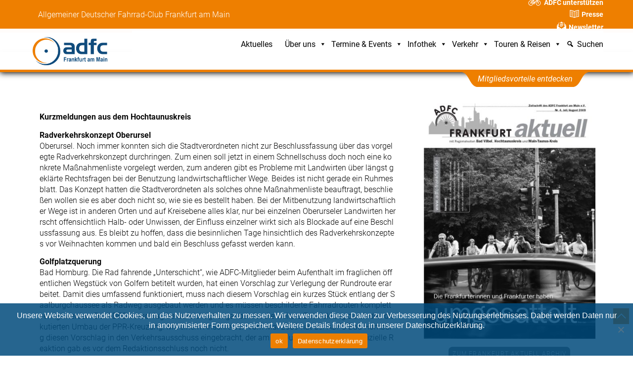

--- FILE ---
content_type: text/css
request_url: https://www.adfc-frankfurt.de/wp-content/plugins/double-opt-in-for-cf7/inc/css/cf7optin.css?ver=1.0
body_size: 344
content:
/* Stylesheet for Double opt-in for CF7 plugin
*  version: 1.0
*/
html {
  scroll-behavior: smooth;
}
.wpcf7-form-control.wpcf7-submit {
    cursor: pointer;
}
.wpcf7-form input:invalid {
	outline: 1px red solid;
}
.file-upload {
    display: inline-block;
    padding: 10px 10px;
    border: 1px solid;
    margin-right: 1em;
    cursor: pointer;
    text-align: center;
    transition: all 0.3s ease-out;
    -webkit-transition: all 0.3s ease-out;
    word-wrap: break-word;
	max-width:20em;
}
.file-upload:hover {
    background-color: #ececec;
}


.wpcf7-form input[type="file"].overwritten {
    position: absolute;
    width: 1px;
    height: 1px;
    padding: 0;
    margin: -1px;
    overflow: hidden;
    clip: rect(0,0,0,0);
    border: 0;
}
/* style used for screenreaders - same as bootstrap */
.sr-only {
  position: absolute;
  width: 1px;
  height: 1px;
  padding: 0;
  margin: -1px;
  overflow: hidden;
  clip: rect(0,0,0,0);
  border: 0;
}

--- FILE ---
content_type: text/css
request_url: https://www.adfc-frankfurt.de/wp-content/themes/themify-ultra-child/FFA-template.css?ver=6.9
body_size: 4869
content:
@charset "utf-8";
/* CSS Document Darstellung der importierten FFA-Artikel und Nachrichten-Beiträge */

:root {
	--ADFCblau: #004b7c;
	--ADFCorange: #ee7f00;
	--hell-grau: #f5f5f5;
	--mittel-grau: rgba(222, 222, 222, 1);
	--dunkel-grau: #808080;
}

/* Inhalt und Inhaltsverzeichnis nebeneinander       --- */
div.FFA_Inhaltsseite, div.Nachrichtenseite {
	margin:					0 auto;
  width: 1160px;
  max-width: 100%;
}

div.FFA_Inhaltsseite article, div.Nachrichtenseite article {
	display:				flex;
	flex-flow:			wrap;
  padding-bottom: 10px;
  margin-top: 40px;
  margin-left: 16px;
  margin-right: 16px;
}

div.Nachrichtenseite div.autor, div.Nachrichtenseite div.Schlagwoerter {
	font-weight: 300;
  margin-bottom: 20px;
  display: block;
  width: 100%;
}
div.Nachrichtenseite div.autor {
	margin-top: 20px;  
}
div.Nachrichtenseite div.Schlagwoerter {
margin-top: -5px;  
}

div.FFA_Inhaltsseite article div.content, div.Nachrichtenseite article div.content, div.Nachrichtenseite article div.backLink {
	float:					left;
	width:					65.2%;
	margin-top:			10px;
	margin-left:		0;
  align-items:		flex-start;
	align-content:	flex-start;
}
@media screen and (max-width: 768px) {
  div.FFA_Inhaltsseite article div.content, div.Nachrichtenseite article div.content, div.Nachrichtenseite article div.backLink {
    width: 100%;
  }
}

div.Nachrichtenseite article p.backLink a {
  flex-wrap: wrap !important;
  white-space: normal;
}
div.Nachrichtenseite article div.backLink {
	margin-bottom: 10px !important;
}
.Heftinhalt {
	float:					right;
	width:					30.8%;
	margin-left:		4%;
	margin-bottom:	10px;
	margin-right:		0;
  align-items:		flex-start;
	align-content:	flex-start;
  display: block;
}

 @media screen and (max-width: 768px) { 
  .Heftinhalt {
    background-color: #004b7c;
    display: none;
    position: fixed;
    width: 500px;
    max-width: 80%;
    height: 85vh;
    top: 0;
    right: 0px;
    transition-property: left right;
    transition-duration: 200ms, 200ms;
    transition-timing-function: ease-in-out, ease-in-out;
    transition-delay: 0s, 0s;
    overflow: auto;
    z-index: 9999;
    overscroll-behavior: contain;
  }
  aside p.backLink {
    margin-top: 0px;
    margin-bottom: 0px;
  }
}
.blue_menu_overlay {
  position: fixed;
  top: 0;
  width: 100vh;
  height: 100vh;
  background: #000;
  opacity: .5;
  display: none;
  z-index: 999;
  }

div.FFA_Inhaltsseite article nav {
	float:					left;
	width:					65.6%;
	margin-left:		0;
}
@media screen and (max-width: 768px) {
  div.FFA_Inhaltsseite article nav {
    width:					100%;
    margin-left:		0;
  }
}

div.blue_menu_buttonLeftSmall {
  margin-top: 2px;
  float: right;
  width: calc(100% - 65px);
  color: white;
  font-size: 14px;
}
div.blue_menu_buttonLeftMedium {
  float: right;
  width: 300px;
  color: white;
}
div.blue_menu_buttonRightSmall {
  margin-top: -1.5px;
  float: right;
  width: 47px;
  margin-left: 15px;
}
div.blue_menu_buttonRightMedium {
  margin-top: -2.5px;
  float: right;
  width: 47px;
  margin-left: 14.5px;
}
div.blue_menu_buttonRightSmall img, div.blue_menu_buttonRightMedium img {
  width: 100%;
}
div.blue_menu_buttonSmall a {
  color: #ffffff !important;
  font-size: 14px;
}
div.blue_menu_buttonMedium a {
  color: #ffffff !important;
  font-size: 16px;
}
/* Ende - Inhalt und Inhaltsverzeichnis nebeneinander */

/* Allgemeine Definitionen                           */
.clearer {
	clear: both;
}

div.teaserBox div.content {
	margin:				5px 0 0;
	padding:			0;
}

.teaserBox .noMargin {
	margin:				0;
}
.teaserBoxGrey h2 {
	background:			#edf4fa url(../navigation/nav_pictures/teaserbox_headline_rounded_corner_grey.gif) no-repeat;
	font-weight:			bold;
	color:				#36454d;
	font-size:			14px;
	min-height:			13px;
	margin-top: 0;
	margin-right: 0;
	margin-bottom: 2px;
	margin-left: 0;
	padding-top: 5px;
	padding-right: 8px;
	padding-bottom: 4px;
	padding-left: 13px;
}

.teaserBoxGelb h2 {
	background-image: url(../navigation/nav_pictures/teaserbox_headline_rounded_corner_orange.gif);
	background-repeat: no-repeat;
	font-weight:			bold;
	color:				#36454d;
	font-size:			14px;
	min-height:			13px;
	margin-top: 0;
	margin-right: 0;
	margin-bottom: 3px;
	margin-left: 0;
	padding-top: 5px;
	padding-right: 8px;
	padding-bottom: 4px;
	padding-left: 13px;
	background-color: #edf4fa;
}

.teaserBoxGrey h3 {
	background-image:			url(../navigation/nav_pictures/teaserbox_headline_rounded_corner_grey.gif);
	background-repeat: no-repeat;
	font-weight:			bold;
	color:				#36454d;
	font-size:			12px;
	min-height:			13px;
	margin-top: 0;
	margin-right: 0;
	margin-bottom: 2px;
	margin-left: 0;
	padding-top: 5px;
	padding-right: 8px;
	padding-bottom: 4px;
	padding-left: 13px;
	background-color: #edf4fa;
}

.teaserBoxGelb h3 {
	background-color: #edf4fa;
	background-image: url(../navigation/nav_pictures/teaserbox_headline_rounded_corner_orange.gif);
	background-repeat: no-repeat;
	font-weight:			bold;
	color:				#36454d;
	font-size:			12px;
	min-height:			13px;
	margin-top: 0;
	margin-right: 0;
	margin-bottom: 2px;
	margin-left: 0;
	padding-top: 5px;
	padding-right: 8px;
	padding-bottom: 4px;
	padding-left: 13px;
}

.teaserBoxOffer a:link,
.teaserBoxOffer a:hover,
.teaserBoxOffer a:active,
.teaserBoxOffer a:visited {
	color:				#3d4b52;
}

.teaserBoxOffer div.content {
	box-sizing: border-box;
	width: 100% !important;
	margin-top:			0px;
	margin-bottom: 2px;
	padding-top: 10px;
	padding-right: 4px;
	padding-bottom: 10px;
	padding-left: 8px;
	border-left-width: 6px;
	border-left-style: solid;
	border-top-width: 1px;
	border-top-color: #edf4fa;
	border-right-width: 1px;
	border-right-style: solid;
	border-right-color: #edf4fa;
	border-bottom-width: 1px;
	border-bottom-style: solid;
	background-color: var(--hell-grau);
	border-left-color: var(--dunkel-grau);
	border-bottom-color: var(--mittel-grau);

}
.teaserBoxOffer div.content li {
	margin-bottom: 8px;
}

.teaserBoxOffer .contentHover {
	background:			#edf4fa;
	margin-top:			0px;
	margin-bottom: 2px;
	padding-top: 10px;
	padding-right: 4px;
	padding-bottom: 10px;
	padding-left: 8px;
	border-left-width: 6px;
	border-left-color: #808080;
	border-left-style: solid;
	border-top-width: 1px;
	border-top-color: #808080;
	border-top-style: solid;
	border-right-width: 1px;
	border-right-color: #808080;
	border-right-style: solid;
	border-bottom-width: 1px;
	border-bottom-color: #808080;
	border-bottom-style: solid;
}

/************************************************************/
/*****	  Lightbox-Gallery Extensions 		  ******/
/************************************************************/
#lightbox{	position: absolute;	left: 0; width: 100%; z-index: 100; text-align: center; line-height: 0;}
#lightbox img{ width: auto; height: auto;}
#lightbox a img{ border: none; }

#outerImageContainer{ position: relative; background-color: #fff; width: 250px; height: 250px; margin: 0 auto; }
#imageContainer{ padding: 10px; }

#loading{ position: absolute; top: 40%; left: 0%; height: 25%; width: 100%; text-align: center; line-height: 0; }
#hoverNav{ position: absolute; top: 0; left: 0; height: 100%; width: 100%; z-index: 10; }
#imageContainer>#hoverNav{ left: 0;}
#hoverNav a{ outline: none;}

/* #prevLink, #nextLink{ width: 49%; height: 100%; background-image: url([data-uri]); display: block; } /* Trick IE into showing hover */
#prevLink { left: 0; float: left;}
#nextLink { right: 0; float: right;}
#prevLink:hover, #prevLink:visited:hover, #prevLink:link { background: url(../navigation/nav_pictures/Pfeil_links.gif) left 15% no-repeat; }
#nextLink:hover, #nextLink:visited:hover, #nextLink:link { background: url(../navigation/nav_pictures/Pfeil_rechts.gif) right 15% no-repeat; }

#imageDataContainer{ font: 10px Verdana, Helvetica, sans-serif; background-color: #fff; margin: 0 auto; line-height: 1.4em; overflow: auto; width: 100%	; }

#imageData{	padding:0 10px; color: #666; }
#imageData #imageDetails{ width: 70%; float: left; text-align: left; }	
#imageData #caption{ font-weight: bold;	}
#imageData #numberDisplay{ display: block; clear: left; padding-bottom: 1.0em;	}			
#imageData #bottomNavClose{ width: 66px; float: right;  padding-bottom: 0.7em; outline: none;}	 	

#overlay{ position: absolute; top: 0; left: 0; z-index: 90; width: 100%; height: 500px; background-color: #000; }
#lbOverlay { position: fixed; top: 0; left: 0; z-index: 99998; width: 100%; height: 500px; }
	#lbOverlay.grey { background-color: #000000; }
	#lbOverlay.red { background-color: #330000; }
	#lbOverlay.green { background-color: #003300; }
	#lbOverlay.blue { background-color: #011D50; }
	#lbOverlay.gold { background-color: #666600; }

#lbMain { position: absolute; left: 0; width: 100%; z-index: 99999; text-align: center; line-height: 0; }
#lbMain a img { border: none; }

#lbOuterContainer { position: relative; background-color: #fff; width: 200px; height: 200px; margin: 0 auto; }
	#lbOuterContainer.grey { border: 3px solid #888888; }
	#lbOuterContainer.red { border: 3px solid #DD0000; }
	#lbOuterContainer.green { border: 3px solid #00B000; }
	#lbOuterContainer.blue { border: 3px solid #5F89D8; }
	#lbOuterContainer.gold { border: 3px solid #B0B000; }

#lbDetailsContainer {	font: 10px Verdana, Helvetica, sans-serif; background-color: #fff; width: 100%; line-height: 1.4em;	overflow: auto; margin: 0 auto; }
	#lbDetailsContainer.grey { border: 3px solid #888888; border-top: none; }
	#lbDetailsContainer.red { border: 3px solid #DD0000; border-top: none; }
	#lbDetailsContainer.green { border: 3px solid #00B000; border-top: none; }
	#lbDetailsContainer.blue { border: 3px solid #5F89D8; border-top: none; }
	#lbDetailsContainer.gold { border: 3px solid #B0B000; border-top: none; }

#lbImageContainer, #lbIframeContainer { padding: 10px; }
#lbLoading {
	position: absolute; top: 45%; left: 0%; height: 32px; width: 100%; text-align: center; line-height: 0; background: url(../lightbox/loading.gif) center no-repeat;
}

#lbHoverNav { position: absolute; top: 0; left: 0; height: 100%; width: 100%; z-index: 10; }
#lbImageContainer>#lbHoverNav { left: 0; }

#lbHoverNav a { outline: none; }

#lbPrev { width: 49%; height: 100%; background: transparent 			url(../lightbox/blank.gif) no-repeat; display: block; left: 0; float: left; }
	#lbPrev.grey:hover, #lbPrev.grey:visited:hover, #lbPrev.grey:link { background: url(../navigation/nav_pictures/Pfeil_links.gif) left 15% no-repeat; }
	#lbPrev.red:hover, #lbPrev.red:visited:hover { background: 			url(../lightbox/prev_red.gif) left 15% no-repeat; }
	#lbPrev.green:hover, #lbPrev.green:visited:hover { background: 		url(../lightbox/prev_green.gif) left 15% no-repeat; }
	#lbPrev.blue:hover, #lbPrev.blue:visited:hover { background: 		url(../lightbox/prev_blue.gif) left 15% no-repeat; }
	#lbPrev.gold:hover, #lbPrev.gold:visited:hover { background: 		url(../lightbox/prev_gold.gif) left 15% no-repeat; }
	
#lbNext { width: 49%; height: 100%; background: transparent 			url(../lightbox/blank.gif) no-repeat; display: block; right: 0; float: right; }
	#lbNext.grey:hover, #lbNext.grey:visited:hover, #lbNext.grey:link { background: url(../navigation/nav_pictures/Pfeil_rechts.gif) right 15% no-repeat; }
	#lbNext.red:hover, #lbNext.red:visited:hover { background: 			url(../lightbox/next_red.gif) right 15% no-repeat; }
	#lbNext.green:hover, #lbNext.green:visited:hover { background: 		url(../lightbox/next_green.gif) right 15% no-repeat; }
	#lbNext.blue:hover, #lbNext.blue:visited:hover { background: 		url(../lightbox/next_blue.gif) right 15% no-repeat; }
	#lbNext.gold:hover, #lbNext.gold:visited:hover { background: 		url(../lightbox/next_gold.gif) right 15% no-repeat; }

#lbPrev2, #lbNext2 { text-decoration: none; font-weight: bold; }
	#lbPrev2.grey, #lbNext2.grey, #lbSpacer.grey { color: #333333; }
	#lbPrev2.red, #lbNext2.red, #lbSpacer.red { color: #620000; }
	#lbPrev2.green, #lbNext2.green, #lbSpacer.green { color: #003300; }
	#lbPrev2.blue, #lbNext2.blue, #lbSpacer.blue { color: #01379E; }
	#lbPrev2.gold, #lbNext2.gold, #lbSpacer.gold { color: #666600; }
	
#lbPrev2_Off, #lbNext2_Off { font-weight: bold; }
	#lbPrev2_Off.grey, #lbNext2_Off.grey { color: #CCCCCC; }
	#lbPrev2_Off.red, #lbNext2_Off.red { color: #FFCCCC; }
	#lbPrev2_Off.green, #lbNext2_Off.green { color: #82FF82; }
	#lbPrev2_Off.blue, #lbNext2_Off.blue { color: #B7CAEE; }
	#lbPrev2_Off.gold, #lbNext2_Off.gold { color: #E1E100; }
	
#lbDetailsData { padding: 0 10px; }
	#lbDetailsData.grey { color: #333333; }
	#lbDetailsData.red { color: #620000; }
	#lbDetailsData.green { color: #003300; }
	#lbDetailsData.blue { color: #01379E; }
	#lbDetailsData.gold { color: #666600; }

#lbDetails { width: 60%; float: left; text-align: left; }
#lbCaption { display: block; font-weight: bold; }
#lbNumberDisplay { float: left; display: block; padding-bottom: 1.0em; }
#lbNavDisplay { float: left; display: block; padding-bottom: 1.0em; }

#lbClose { width: 64px; height: 28px; float: right; margin-bottom: 1px; }
	#lbClose.grey { background: 	url(../lightbox/close_grey.png) no-repeat; }
	#lbClose.red { background: 		url(../lightbox/close_red.png) no-repeat; }
	#lbClose.green { background: 	url(../lightbox/close_green.png) no-repeat; }
	#lbClose.blue { background: 	url(../lightbox/close_blue.png) no-repeat; }
	#lbClose.gold { background: 	url(../lightbox/close_gold.png) no-repeat; }

#lbPlay { width: 64px; height: 28px; float: right; margin-bottom: 1px; }
	#lbPlay.grey { background: 	url(../lightbox/play_grey.png) no-repeat; }
	#lbPlay.red { background: 	url(../lightbox/play_red.png) no-repeat; }
	#lbPlay.green { background: url(../lightbox/play_green.png) no-repeat; }
	#lbPlay.blue { background: 	url(../lightbox/play_blue.png) no-repeat; }
	#lbPlay.gold { background: 	url(../lightbox/play_gold.png) no-repeat; }
	
#lbPause { width: 64px; height: 28px; float: right; margin-bottom: 1px; }
	#lbPause.grey { background: 	url(../lightbox/pause_grey.png) no-repeat; }
	#lbPause.red { background: 		url(../lightbox/pause_red.png) no-repeat; }
	#lbPause.green { background: 	url(../lightbox/pause_green.png) no-repeat; }
	#lbPause.blue { background: 	url(../lightbox/pause_blue.png) no-repeat; }
	#lbPause.gold { background: 	url(../lightbox/pause_gold.png) no-repeat; }
/************************************************************/
/*****	  Lightbox-Gallery Extensions - End		  ******/
/************************************************************/
/* Ende - Allgemeine Definitionen                     */

/* Definitionen für <article>                         */
.imageRight {
	float:right;
	padding:0px;
	margin-top: 0px;
	margin-right: 0px;
	margin-bottom: 10px;
	margin-left: 10px;
	background-color: var(--hell-grau);
/*	clear:both; */
	display:block;
	line-height: 100%;
}
.imageRightNoMargin {
	float:					right;
	padding:				0px;
	margin-top:				0px;
	margin-right:			0px;
	margin-bottom:			0px;
	margin-left:			0px;
	background-color:		var(--hell-grau);
/*	clear:					both; */
	display:				block;
	line-height: 100%;
}
.imageRight a {
position:relative;
display:block;
	line-height: 100%;
}
.imageRight img {
	border: 0px;
	padding:0px;
	margin-top: 0px;
	margin-right: 0px !important;
	margin-bottom: 0px;
	margin-left: 0px;
	line-height: 100%;
}
.imageRight a .lupe {
	display:block;
	height:22px;
	width:22px;
	position:absolute;
	bottom:0;
	right:0;
	background-attachment: scroll;
	background-image: url(../navigation/nav_pictures/Lupe_klein_dk80.png);
	background-repeat: no-repeat;
	background-position: center center;
	line-height: 135%;
}
.imageLeft {
	float:					left;
	padding:				0px;
	margin-top:				0px;
	margin-right:			10px;
	margin-bottom:			10px;
	margin-left:			0px;
	background-color:		#f5f5f5;
/*	clear:					both; */
	display:				block;
	line-height: 100%;
}
.imageLeftNoMargin {
	float:					left;
	padding:				0px;
	margin-top:				0px;
	margin-right:			0px;
	margin-bottom:			0px;
	margin-left:			0px;
	background-color:		var(--hell-grau);
/*	clear:					both; */
	display:				block;
	line-height: 100%;
}
.imageLeft a {
	position:				relative;
	display:				block;
	line-height: 100%;
}
.imageLeft img {
	border:					0px;
	padding:				0px;
	margin-top: 0px;
	margin-right: 0px !important;
 	margin-bottom: 0px;
	margin-left: 0px !important;
	line-height: 100%;
}
p.imageLeft a .lupe {
	display:				block;
	height:					22px;
	width:					22px;
	position:				absolute;
	bottom:					0px;
	right:					0px;
	background-attachment:	scroll;
	background-image:		url(../navigation/nav_pictures/Lupe_klein.png);
	background-repeat:		no-repeat;
	background-position:	center center;
	line-height: 135%;
}
.imageLeft .title, .imageRight .title, .imageCenter .title {
	font-size:				14px;
	background-color:		var(--hell-grau);
	display:				block;
	padding-right:			5px;
	padding-left:			5px;
	line-height: 140%;
	margin-top: 			0px;
  padding-bottom: 5px;
  padding-top: 4px;
}
.imageCenter {
	padding:				0px;
	margin-top:				0px !important;;
	margin-right:			0px;
	margin-left:			0px;
	background-color:		var(--hell-grau);
	clear:					both;
	display:				block;
	line-height: 100%;
}
p.imageCenter {
  margin-bottom: 25px !important;
}
.imageCenter a {
	position:				relative;
	display:				block;
	float: none;
	text-align: center;
	line-height: 100%;
}
.imageCenter img {
	border:					0px;
	margin:					0px;
	padding:				0px;
	line-height: 100%;
}
.imageCenter a .lupe {
	display:				block;
	height:					22px;
	width:					22px;
	position:				absolute;
	bottom:					0px;
	right:					0px;
	background-attachment:	scroll;
	background-image:		url(../navigation/nav_pictures/Lupe_klein.png);
	background-repeat:		no-repeat;
	background-position:	center center;
	line-height: 135%;
}
p.hr0 {
	clear: both;
}
p.fullWidth, p.fullWidthFFA {
	width: 100%;
	margin-top: 10px !important;
	margin-bottom: 25px !important;
}
img.fullWidth, img.fullWidthFFA {
	width: 100%;
	margin-top: 0px;
	margin-bottom: 0px;
}
p.w232_fullWidthMobile {
	width: 45% !important;
	margin-top: 10px !important;
	margin-bottom: 25px !important;
}
img.w232_fullWidthMobile {
	width: 100%;
}
p.w207_fullWidthMobile {
	width: 45% !important;
	margin-top: 10px !important;
	margin-bottom: 25px !important;
}
img.w207_fullWidthMobile {
	width: 100%;
}
p.w153_fullWidthMobile {
	width: 35% !important;
	margin-top: 10px !important;
	margin-bottom: 25px !important;
}	
div.teaserBoxOffer p.w153_fullWidthMobile {
  max-width: 180px;
}	
div.teaserBoxOffer a {
  font-size: inherit !important;
  color: #ee7f00 !important;
  font-weight: 400 !important;
}
div.FFA_Inhaltsseite ul, div.Nachrichtenseite ul {
  font-size: inherit;
  font-weight: 300;
}
p.FFAdoppelBild_gemeinsameUnterschrift, p.doppelBild_gemeinsameUnterschrift {
	width: 49.75%;
	margin-top: 0px !important;
	margin-left: 0px;
	margin-right: 0px;
	margin-bottom: 0px;
}
img.FFAdoppelBild_gemeinsameUnterschrift, img.doppelBild_gemeinsameUnterschrift {
width: 100%;
} 
p.FFAdoppelBild_getrennteUnterschriften, p.doppelBild_getrennteUnterschriften {
	width: 49.75%;
	margin-left: 0px;
	margin-right: 0px;
	margin-bottom: 10px;
}
img.FFAdoppelBild_getrennteUnterschriften, img.doppelBild_getrennteUnterschrifte {
width: 100%;
} 
p.FFAdoppelBild_unterschiedlich-breit_gemeinsameUnterschrift, p.doppelBild_unterschiedlich-breit_gemeinsameUnterschrift {
	margin-left: 0px;
	margin-right: 0px;
	margin-bottom: 0px;
}
@media screen and (max-width: 600px) {     /* ab dieser Viewportbreite werden Textumläufe um Bilder beendet=> Bilder 100% */
  p.w207_fullWidthMobile, p.w153_fullWidthMobile, div.teaserBoxOffer p.w153_fullWidthMobile, p.FFAdoppelBild_gemeinsameUnterschrift, p.doppelBild_gemeinsameUnterschrift, p.FFAdoppelBild_getrennteUnterschriften, p.doppelBild_getrennteUnterschriften, p.doppelBild_unterschiedlich-breit_gemeinsameUnterschrift, p.FFAdoppelBild_unterschiedlich-breit_gemeinsameUnterschrift {
    width: 100% !important;
  }
  
 /*   blder-responsive    */
  div.bilder-responsive div.col-count-2.first, div.bilder-responsive  div.col-count-2.last {
    width: 100% !important;
  }
}

 div.teaserBoxOffer div.content h1 {
  font-size: 24px !important;
  font-weight: 200 !important;
}
div.teaserBoxOffer div.content h2 {
  font-size: 22px !important;
  font-weight: 300 !important;
}
div.teaserBoxOffer div.content h3 {
  font-size: 20px !important;
  font-weight: 300 !important;
}
div.teaserBoxOffer div.content h4 {
  font-size: 18px !important;
  font-weight: 400 !important;
}

p.balken {
  font-size: 22px !important;
  font-weight: 300 !important;
}
/* Ende - Definitionen für <article>                  */

/* Definitionen für <aside> mit blauer Link-Box       */
.Heftinhalt {
}

aside div.parent {
	text-align: center;
	padding-top: 10px;
	padding-bottom: 15px;
}
@media screen and (max-width: 768px) { 
  aside div.parent {
    padding-top: 8px;
    padding-bottom: 0px;
  }
}

aside div.parent a {
	text-decoration: underline;
	color: #ee7f00;
	font-weight: 500;
}

div.parent img.coverImage {
	width: 100%;
}
@media screen and (max-width: 768px) {
   div.parent img.coverImage {
	  display: none;
  }
}

.module-image .image-content h3.image-title {
  padding-top: 0px;
  padding-bottom: 0px;
}

aside.Heftinhalt .linkList {
	background-color: var(--ADFCblau);
	padding-top: 			5.8%;
	padding-right: 		6.6%;
	padding-bottom: 	5.8%;
  padding-left: 		6.6%;
	color: 						white;
}
@media screen and (max-width: 768px) {
  aside.Heftinhalt .linkList {
    padding-top: 			2%;
    padding-right: 		4%;
    padding-bottom: 	3%;
    padding-left: 		4%;
  }
}

aside .listHeader p {
	color: 						white !important;
	letter-spacing: 	-0.44px !important;
	padding: 					0 !important;
	padding-top: 	20px !important;
	padding-bottom: 	10px !important;
	font-weight: 			300 !important;
	line-height: 			30.8px !important;
	font-size: 				22px !important;
	margin: 0 !important;
}
@media screen and (max-width: 768px) {
  aside .listHeader p {
    padding-top: 	10px !important;
  }
  div.FFA_Inhaltsseite aside .entry {
    margin-left: 2%;
  }
}

div.FFA_Inhaltsseite aside div.entry a {
  color: white;
  font-weight: 100;
}
div.FFA_Inhaltsseite aside div.entry.currentArticle a {
  font-weight: 400;
}
div.Nachrichtenseite aside div.entry, div.FFA_Inhaltsseite aside div.entry {
  font-size: 12px;
	padding-top: 10px;
	padding-bottom: 10px;
	margin-left: 0;
	border-bottom-color: white;
	border-bottom-style: solid;
	border-bottom-width: 1px;
	line-height: 18px;
  font-weight: 100;
  padding-left: 25px;
  text-indent: -25px;
  color: #e0e0e0;
}
@media screen and (max-width: 768px) {
  div.Nachrichtenseite aside div.entry, div.FFA_Inhaltsseite aside div.entry {
    margin-left: 2%;
  }
  
}

div.Nachrichtenseite aside div.entry a {
	color: white;
  font-size: 16px;
  font-weight: 100;
}
div.Nachrichtenseite aside div.entry.earlier a, div.Nachrichtenseite aside div.entry.later a {
	font-weight: 400;
}
div.Nachrichtenseite aside div.entry.currentArticle a {
	font-weight: 400;
	text-decoration: underline;
}
div.Nachrichtenseite .entry.earlier a::before {
	content: url(pfeil_nach_oben_auf_blau.png);
	padding-right: 17px;
	height: 14px;
	width: 14px;
	display: inline-block;
  text-indent: 0px;
  margin-left: -20px;
} 
div.Nachrichtenseite .entry.earlier a::after {
	content: url(pfeil_nach_oben_auf_blau.png);
	padding-left: 8px;
	height: 14px;
	width: 14px;
	display: inline-block;
  text-indent: 0px;
}
div.Nachrichtenseite .entry.later a::before {
	content: url(pfeil_nach_unten_auf_blau.png);
	padding-right: 16px;
	height: 14px;
	width: 14px;
	display: inline-block;
  text-indent: 0px;
  margin-left: -20px;
} 
div.Nachrichtenseite .entry.later a::after {
	content: url(pfeil_nach_unten_auf_blau.png);
	padding-left: 6px;
	height: 14px;
	width: 14px;
	display: inline-block;
  text-indent: 0px;
} 
.entry a::before {

	content: url(link-button_orange_auf_blau.png);
	padding-right: 0px;
	height: 16px;
	width: 16px; 
	display: inline-block;
  text-indent: -20px;
  padding-left: 20px;
  margin-right: -10px;
} 

.dlLink {
padding-top: 10px;
padding-bottom: 10px;
margin-left: 0%;
border-bottom-color: white;
border-bottom-style: solid;
border-bottom-width: 1px;
}
.dlLink a{
	color: 						white;
}
.dlLink a::before {
	content: url(download-button_orange_auf_blau.png);
	padding-right: 8px;
	height: 16px;
	width: 16px;
	display: inline-block;
} 
/* Ende - Definitionen <aside> mit blauer Link-Box    */

/* Definitionen für <nav>                             */
nav .prevArticle {
	float: left;
	display: table-cell;
	vertical-align: bottom;
	position: relative;
	padding-top: 16px ;
	padding-right: 0px;
	padding-bottom: 8px;
	padding-left: 0px;
  max-width: 100%;
}
nav .nextArticle {
	float: right;
	display: table-cell;
	vertical-align: bottom;
	position: relative;
	padding-top: 16px ;
	padding-right: 0px;
	padding-bottom: 8px;
	padding-left: 0px;
  max-width: 100%;
}
nav .prevArticle a {
	border-radius: 0;
	background-color: #ee7f00;
	font-size: 16px;
	color: white;
	font-family: 'roboto';
	font-weight: 400;
	font-style: italic;
	cursor: pointer;
	padding: 8px;
	white-space: wrap;
}
nav .nextArticle a {
	border-radius: 0;
	background-color: #ee7f00;
	font-size: 16px;
	color: #fff;
	font-family: 'roboto';
	font-weight: 400;
	font-style: italic;
	cursor: pointer;
	padding: 8px;
	white-space: wrap;
}
nav .prevArticle a::before {
  /* Pfeil: Box mit zwei weißen Kanten um -135deg gedreht */
  box-shadow: -2px 2px 0 white;
  transform: rotate(45deg);
  width: 11px;
  height: 11px;
  transition: .5s;
	content: ""; 
  margin-left: 5px;
  margin-top: 4px;
  margin-right: 0px;
  display:inline-block;
} 
nav .nextArticle a::after {
  /* Pfeil: Box mit zwei weißen Kanten um -135deg gedreht */
  box-shadow: -2px 2px 0 white;
  transform: rotate(-135deg);
  width: 11px;
  height: 11px;
  transition: .5s;
	content: ""; 
  margin-left: 0px;
  margin-top: 4px;
  margin-right: 5px;
  display:inline-block;
} 
p.backLink {
	text-align: center;
}
.archiveLink a, div.Nachrichtenseite div.autor a, div.Nachrichtenseite div.Schlagwoerter a, p.backLink a, div.backLink a {
	border-radius: 8px!important;
	background-color: #737373 !important;
	font-size: 12px !important;
	color: #fff !important;
	font-family: 'roboto';
	font-weight: 300 !important;
	line-height: 16.5px !important;
	cursor: pointer !important;
	display: inline-block;
	white-space: wrap;
	letter-spacing: .1em;
	margin-top: 10px;
	padding:  .4rem .5rem .4rem .5rem;
	text-transform: uppercase;
	font-style: normal;
	text-decoration: underline;
}
/* Ende Definitionen für <nav>                             */

/*  BEGIN - Alte FFA einigermaßen responsive machen   */
div.FFA_Inhaltsseite article div.content div.content {
  width: 99% !important;
  max-width: 100% !important;
  word-break: break-all !important;
  white-space: normal !important;
}
div.FFA_Inhaltsseite article div.content div.content div table {
  width: 99% !important;
  max-width: 100% !important;
  word-break: break-all !important;
  white-space: normal !important;
}
div.FFA_Inhaltsseite article div.content div.content img {
  margin-right: 20px;
  margin-left: 0px;
}
/*  END - Alte FFA einigermaßen responsive machen   */



--- FILE ---
content_type: text/css
request_url: https://www.adfc-frankfurt.de/wp-content/uploads/themify-concate/1247724868/themify-1720218136.css
body_size: 15815
content:
@charset "UTF-8";
/* Themify Ultra 8.0.8 framework 8.2.0 */

/*/css/base.min.css*/
:where(.tf_loader){width:1em;height:1em;overflow:hidden;display:inline-block;vertical-align:middle;position:relative}.tf_loader:before{content:'';width:100%;height:100%;position:absolute;top:0;left:0;text-indent:-9999em;border-radius:50%;box-sizing:border-box;border:.15em solid rgba(149,149,149,.2);border-left-color:rgba(149,149,149,.6);animation:tf_loader 1.1s infinite linear}@keyframes tf_loader{0{transform:rotate(0)}100%{transform:rotate(360deg)}}.tf_clear{clear:both}.tf_left{float:left}.tf_right{float:right}.tf_textl{text-align:left}.tf_textr{text-align:right}.tf_textc{text-align:center}.tf_textj{text-align:justify}.tf_text_dec{text-decoration:none}.tf_hide{display:none}.tf_hidden{visibility:hidden}.tf_block{display:block}.tf_inline_b{display:inline-block}.tf_vmiddle{vertical-align:middle}.tf_mw{max-width:100%}.tf_w{width:100%}.tf_h{height:100%}:where(.tf_overflow){overflow:hidden}.tf_box{box-sizing:border-box}:where(.tf_abs){position:absolute;inset:0}:where(.tf_abs_t){position:absolute;top:0;left:0}:where(.tf_abs_b){position:absolute;bottom:0;left:0}:where(.tf_abs_c){position:absolute;top:50%;left:50%;transform:translate(-50%,-50%)}.tf_rel{position:relative}:where(.tf_opacity){opacity:0}.tf_clearfix:after{content:"";display:table;clear:both}.loops-wrapper>.post,.woocommerce ul.loops-wrapper.products>li.product{float:left;box-sizing:border-box;margin-left:3.2%;margin-right:0;margin-bottom:2.5em;clear:none}.woocommerce .loops-wrapper.no-gutter.products>.product,body .loops-wrapper.no-gutter>.post{margin:0}.woocommerce .loops-wrapper.products.list-post>.product{margin-left:0}.tf_scrollbar{scroll-behavior:smooth;--tf_scroll_color:rgba(137,137,137,.2);--tf_scroll_color_hover:rgba(137,137,137,.4);scrollbar-color:var(--tf_scroll_color) transparent;scrollbar-width:thin}.tf_scrollbar::-webkit-scrollbar{width:var(--tf_scroll_w,10px);height:var(--tf_scroll_h,10px)}.tf_scrollbar::-webkit-scrollbar-thumb{background-color:var(--tf_scroll_color);background-clip:padding-box;border:2px solid transparent;border-radius:5px}.tf_scrollbar:hover{scrollbar-color:var(--tf_scroll_color_hover) transparent}.tf_scrollbar:hover::-webkit-scrollbar-thumb{background-color:var(--tf_scroll_color_hover)}.tf_close{position:relative;transition:transform .3s linear;cursor:pointer}.tf_close:after,.tf_close:before{content:'';height:100%;width:1px;position:absolute;top:50%;left:50%;transform:translate(-50%,-50%) rotate(45deg);background-color:currentColor;transition:transform .25s}.tf_close:after{transform:translate(-50%,-50%) rotate(-45deg)}.tf_close:hover:after{transform:translate(-50%,-50%) rotate(45deg)}.tf_close:hover:before{transform:translate(-50%,-50%) rotate(135deg)}.tf_vd_lazy:fullscreen video{height:100%;object-fit:contain}

/*/css/themify-common.css*/
iframe{border:0}a{cursor:pointer}:is(button,a,input,select,textarea,.button):focus{outline:1px dotted hsla(0,0%,59%,.2)}.tf_focus_heavy :is(button,a,input,select,textarea,.button):focus{outline:2px solid rgba(0,176,255,.8)}.tf_focus_none a,.tf_focus_none:is(button,a,input,select,textarea,.button):focus{outline:0}.tf_large_font{font-size:1.1em}.screen-reader-text{border:0;clip:rect(1px,1px,1px,1px);clip-path:inset(50%);height:1px;margin:-1px;overflow:hidden;padding:0;position:absolute;width:1px;word-wrap:normal!important}.screen-reader-text:focus{background-color:#f1f1f1;border-radius:3px;box-shadow:0 0 2px 2px rgba(0,0,0,.6);clip:auto!important;color:#21759b;display:block;font-size:.875rem;font-weight:700;height:auto;left:5px;line-height:normal;padding:15px 23px 14px;text-decoration:none;top:5px;width:auto;z-index:100000}.skip-to-content:focus{clip-path:none}.post-image .themify_lightbox{display:block;max-width:100%;position:relative}.post-image .themify_lightbox .zoom{background:rgba(0,0,0,.3);border-radius:100%;height:35px;left:50%;position:absolute;top:50%;transform:translate(-50%,-50%);width:35px}.post-image .themify_lightbox .zoom .tf_fa{color:#fff;vertical-align:middle;stroke-width:1px;left:50%;line-height:100%;position:absolute;top:50%;transform:translate(-50%,-50%)}.post-image .themify_lightbox:hover .zoom{background:rgba(0,0,0,.6)}.pswp:not(.pswp--open){display:none}:is(.ptb_map,.themify_map) button{border-radius:0;max-width:inherit}
/*/themify-builder/css/themify-builder-style.css*/
:root{--tb_rounded_corner:12px}.module_column,.module_row,.module_row .module,.module_subrow{box-sizing:border-box;min-width:0;position:relative}.module,.module-accordion i,:is(.module-buttons,.module_row,.module_subrow,.module_column,.module-image img):hover{transition:.5s ease;transition-property:background,font-size,line-height,color,padding,margin,border,border-radius,box-shadow,text-shadow,filter,transform}.entry-content>p:is(:first-of-type,:first-of-type+p):empty{margin:0;padding:0}.module_row{-webkit-backface-visibility:hidden;backface-visibility:hidden;display:flex;flex-wrap:wrap}.themify_builder_slider_wrap{transition:none}[data-tbfullwidthvideo]:is(.module_row,.module_subrow,.module_column){background-size:cover}.module_subrow,.row_inner{display:grid;--gutter:3.2%;--narrow:1.6%;--none:0;--align_start:start;--align_center:center;--align_end:end;--auto_height:stretch;--align_items:var(--auto_height);--align_content:var(--align_start);--colg:var(--gutter);--c1:1fr;--c2:1fr 1fr;--c3:1fr 1fr 1fr;--c4:1fr 1fr 1fr 1fr;--c5:1fr 1fr 1fr 1fr 1fr;--c6:1fr 1fr 1fr 1fr 1fr 1fr;--c1_2:1fr 2.1025fr;--c2_1:2.1025fr 1fr;--c1_3:1fr 3.2831fr;--c3_1:3.2831fr 1fr;--c1_1_2:1fr 1fr 2.1415fr;--c1_2_1:1fr 2.1415fr 1fr;--c2_1_1:2.1415fr 1fr 1fr;--col:repeat(auto-fit,minmax(1%,1fr));align-content:var(--align_content);align-items:var(--align_items);gap:var(--rowg,0) var(--colg);grid:var(--row,none)/var(--col);grid-auto-columns:1fr;grid-template-areas:var(--area);--area5_3:"col1 col1 col2 col2 col3 col3" "col4 col4 col5 col5 . .";--area5_1_2:"col1 col2 col2" "col3 col4 col5";--area5_2_1:"col1 col1 col2" "col3 col4 col5";--area5_1_3:"col1 col2 col2 col2" "col3 col4 col4 col4" "col5 col5 col5 col5";--area5_3_1:"col1 col1 col1 col2" "col3 col4 col4 col5";--area5_1_1_2:"col1 col2 col3 col3" "col4 col4 col5 col5";--area5_1_2_1:"col1 col2 col2 col3" "col4 col4 col5 col5";--area5_2_1_1:"col1 col1 col2 col3" "col4 col4 col5 col5";--aream2_auto:"col1" "col2";--aream3_auto:"col1" "col2" "col3";--aream4_auto:"col1" "col2" "col3" "col4";--aream5_auto:"col1" "col2" "col3" "col4" "col5";--areat6_auto:"col1 col2 col3" "col4 col5 col6";--aream6_auto:"col1 col2" "col3 col4" "col5 col6";--areat7_auto:"col1 col2" "col3 col4" "col5 col6" "col7 col7";--aream7_auto:"col1" "col2" "col3" "col4" "col5" "col6" "col7";--areat8_auto:"col1 col2" "col3 col4" "col5 col6" "col7 col7" "col8 col8";--aream8_auto:"col1" "col2" "col3" "col4" "col5" "col6" "col7" "col8"}.row_inner{margin:0 auto;width:min(1160px,100%)}.module_row.fullheight .module_subrow,.module_row.fullwidth>.row_inner{max-width:100%;width:100%}@supports(-webkit-touch-callout:none){.module_column,.module_row,.module_subrow{background-attachment:scroll!important}}.module_row.fullheight{min-height:100vh}.fullheight>.row_inner,.fullheight>.row_inner>.module_column{min-height:inherit}div.module_column{align-content:inherit;align-items:inherit;display:grid;float:none;margin-inline:0;max-width:none;width:auto}.col_align_middle,.fullheight>.tb_col_count_1{--align_content:var(--align_center)}.gutter-narrow{--colg:var(--narrow)}.gutter-none{--colg:var(--none)}.module_column:first-of-type{grid-area:col1}.module_column:nth-of-type(2){grid-area:col2}.module_column:nth-of-type(3){grid-area:col3}.module_column:nth-of-type(4){grid-area:col4}.module_column:nth-of-type(5){grid-area:col5}.module_column:nth-of-type(6){grid-area:col6}.module_column:nth-of-type(7){grid-area:col7}.module_column:nth-of-type(8){grid-area:col8}.module_column:nth-of-type(9){grid-area:col9}.module_column:nth-of-type(10){grid-area:col10}.module_column:nth-of-type(11){grid-area:col11}.module_column:nth-of-type(12){grid-area:col12}.module_column:nth-of-type(13){grid-area:col13}.module_column:nth-of-type(14){grid-area:col14}.module_column:nth-of-type(15){grid-area:col15}.module_column:nth-of-type(16){grid-area:col16}.tb_col_count_1>.module_column{grid-area:auto}.tb_col_count_2{--area:"col1 col2"}.tb_col_count_3{--area:"col1 col2 col3"}.tb_col_count_4{--area:"col1 col2 col3 col4"}.tb_col_count_5{--area:"col1 col2 col3 col4 col5"}.tb_col_count_6{--area:"col1 col2 col3 col4 col5 col6"}.tb_col_count_7{--area:"col1 col2 col3 col4 col5 col6 col7"}.tb_col_count_8{--area:"col1 col2 col3 col4 col5 col6 col7 col8"}.module:after{clear:both;content:"";display:table}.module_row ul.loops-wrapper{display:block;list-style:none;margin:0;padding:0}.tb_default_color{--tb_pr_color:#555;--tb_pr_bg:#f7f7f7;--tb_pr_hover_bg:#f1f1f1}.module_row .ui{background-color:var(--tb_pr_bg,#f7f7f7);color:var(--tb_pr_color,#555)}.ui.rounded{border-radius:var(--tb_app_r,0)}.ui.gradient{background-image:var(--tb_app_gr,none)}.ui:is(.shadow,.embossed){box-shadow:var(--tb_app_shadow,none)}.ui.builder_button{border:1px solid rgba(0,0,0,.05);border-radius:var(--tb_app_r,0);font-size:var(--tb_mb_f,1em);line-height:1.35;padding:.625em 1.25em;position:relative;transition:.3s linear;transition-property:color,background-color,padding,border,box-shadow}.builder_button:not(:is(.tf_flx,.tf_in_flx)){display:inline-block}.builder_button:hover{background-color:var(--tb_pr_hover_bg,#f1f1f1);text-decoration:none}.module_row .module .ui.builder_button{text-decoration:none}.ui.transparent{--tb_pr_bg:transparent;--tb_pr_hover_bg:transparent;--tb_pr_color:#555;--tb_app_gr:none;--tb_app_shadow:none;border:0;color:inherit}.transparent.gradient{--tb_app_gr:linear-gradient(180deg,hsla(0,0%,100%,.45) 0%,hsla(0,0%,100%,0))}.module-title{font-size:1.4em;margin:0 0 .8em}.module img{border:0;vertical-align:bottom}.module-slider{margin-bottom:2.5em}.module-widget .widget{margin:0}.wp-caption{max-width:100%}.module-map button{border-radius:0}.module-map .gm-style-mtc img{margin-right:5px;vertical-align:baseline}.module-plain-text:after{display:contents!important}@media (max-width:1260px){.module-layout-part .row_inner{max-width:100%}.module_row.fullwidth .module-layout-part .row_inner,.row_inner{max-width:94%}}@media (max-width:760px){.module_row.fullwidth .module-layout-part .row_inner,.row_inner{max-width:90%}}.themify_builder div.builder-parallax-scrolling{transition:background-position-y 0s}@supports not(cursor:grab){.builder-parallax-scrolling{background-attachment:scroll!important}}
/*/wp-content/plugins/themify-builder-pro/public/css/tbp-style.css*/
.tbp_template{clear:both}.tbp_advanced_archive_wrap .module_row>.row_inner{margin:unset;max-width:100%;width:100%}.module-site-logo{line-height:1;word-break:keep-all}.tbp_template .builder-posts-wrap.loops-wrapper .post{margin-top:0}.tbp_post_meta .tbp_post_meta_item time{display:inline-block}.tbp_post_meta>.tbp_post_meta_item{margin-inline-end:.4em}.tbp_post_meta>.tbp_post_meta_item:after{border-left:1px solid hsla(0,0%,71%,.6);content:"";display:inline-block;height:1.3em;margin-inline-start:.4em;transform:skewX(-15deg);vertical-align:middle;white-space:nowrap;width:1px}.tbp_post_meta>.tbp_post_meta_item:last-child:after{display:none}.tbp_author_info_img{margin:0 15px 15px 0}.tbp_author_stack .tbp_author_info_img{float:none;margin:0 0 1em}.module-readtime{margin-bottom:.5em}.tbp_rd_tm_ic{margin-block-end:2px;margin-inline-end:3px;vertical-align:bottom}#tbp_footer .ui.nav ul{inset-block:auto 100%;transform-origin:bottom}#tbp_footer .ui.nav ul ul{inset-block:auto 0}.tbp_cart_icon_style_dropdown .tbp_empty_shopdock{opacity:0;position:absolute}
/*/wp-content/themes/themify-ultra/styles/modules/rounded-inputs.css*/
.no-rounded-input{--theme_btn_rounded:0;--theme_input_rounded:0}
/*/themify-builder/css/modules/text.css*/
.drop-cap>:first-child:first-letter,.tb_text_dropcap>.tb_text_wrap:first-child:first-letter{background-color:var(--theme_accent,#0f70e8);color:#fff;float:left;font-size:2.85em;line-height:.4em;margin-right:.325em;margin-block:.15em .25em;padding:.425em .375em}.tb-text-more-link-indicator{background:rgba(55,55,55,.6);display:block;height:3px;margin:5px 0}
/*/themify-builder/css/modules/buttons.css*/
.module-buttons-item{font-size:var(--tb_mb_f,1em);gap:.5em}.module-buttons a{gap:inherit}.module-buttons-item+.module-buttons-item{margin-inline-start:.6em}.module-buttons.small{--tb_mb_f:.85em}.module-buttons.large{--tb_mb_f:1.1em}.module-buttons.xlarge{--tb_mb_f:1.2em}.module.module-buttons .ui{color:var(--tb_pr_color)}.module-buttons.rounded a{--tb_app_r:var(--tb_rounded_corner)}.module-buttons.circle a{--tb_app_r:50em}.module-buttons.squared a{border-radius:0}.module.module-buttons .transparent{border:0;color:inherit}.module.module-buttons.transparent a.ui{background:0;border:0;--tb_pr_color:var(--tb_pr_bg)}.module.module-buttons.transparent a.tb_default_color{color:inherit}
/*/themify-builder/css/modules/image.css*/
.module-image .image-title{font-size:1.2em;margin:0 0 .3em}.module-image .image-title a{color:inherit;font-family:inherit;text-decoration:none;text-shadow:inherit}.module-image .image-wrap{width:auto}.module-image .image-wrap img{display:inline-block;vertical-align:top}.module-image.rounded .image-wrap img{border-radius:var(--tb_rounded_corner)}.module-image.circle .image-wrap img{border-radius:50em}.module-image.bordered .image-wrap img{background:#fff;border:1px solid rgba(0,0,0,.15);box-sizing:border-box;padding:3px}.module-image.drop-shadow .image-wrap img{box-shadow:0 1px 8px 2px rgba(0,0,0,.15)}.module-image.auto_fullwidth .lightbox{display:block}.module-image.auto_fullwidth :is(.image-wrap,img){display:block;width:100%}.module-image .image-wrap .lightbox{display:inline-block;max-width:100%;position:relative}
/*/themify-builder/css/modules/image_styles/left.css*/
.module-image.image-left .image-wrap{float:left;margin:0 1.2em 1em 0}.module-image.image-left .image-content{min-width:100px;overflow:hidden;padding-top:8px;text-align:left}
/*/themify-builder/css/modules/menu.css*/
.module-menu-container{text-align:inherit}.ui.nav:not(.rounded){--tb_app_r:initial}.ui.nav:not(.gradient){--tb_app_gr:none}.ui.nav:not(.shadow):not(.embossed){--tb_app_shadow:none}ul.ui.nav{border:0;border-radius:var(--tb_rounded_corner);box-shadow:var(--tb_app_shadow);display:inline-block;margin:0;margin-left:0!important;padding:0}.ui.nav ul{border:0;box-shadow:0 0 0 1px rgba(0,0,0,.1),0 3px 12px rgba(0,0,0,.12);left:0;padding:calc(var(--tb_rounded_corner) - 2px) 0;position:absolute;top:100%;z-index:990}.ui.nav ul,.ui.nav ul>li{list-style:none;margin:0;width:220px}.ui.nav ul li:is(:first-child,:last-child)>a{border-radius:0}@media (hover:hover){.ui.nav:not(.tf_acc_menu) li:hover>ul,.ui.nav:not(.tf_acc_menu) li>:is(a:focus+.sub-menu,.sub-menu:focus-within){display:block;height:auto;opacity:1;pointer-events:auto;transform:none;transition:opacity .3s,transform .3s}.module-menu:not([data-edge]) .ui.nav :is(.child-arrow,ul){display:none}.ui.nav ul{transform:scaleY(0);transform-origin:top}}.ui.nav ul>li>a{display:block}.ui.nav ul ul{left:100%;top:0}.module-menu.tf_textr .ui.nav ul{left:auto;right:0}.module-menu.tf_textr .ui.nav ul ul{left:100%;right:auto}.ui.nav .child-arrow,.ui.nav ul{opacity:0;pointer-events:none;text-align:left}.module-menu:not(.mobile-menu-module) .sub-menu{background-color:var(--tb_pr_bg)}.ui.nav ul{border-radius:var(--tb_rounded_corner)}.ui.nav li,.ui.nav ul{background-image:var(--tb_app_gr)}.ui.nav li{border-color:rgba(0,0,0,.05);display:inline-block;--tb_app_glc:"";margin:0 -.25em 0 0;padding:0;position:relative}.ui.nav li a{border-radius:inherit;box-shadow:none;display:inline-block;line-height:130%;padding:.625em 1.25em;text-decoration:none}.module ul.nav:not(.transparent) a{color:var(--tb_pr_color)}.ui.nav>li a:hover{background-color:var(--tb_pr_hover_bg,hsla(0,0%,71%,.1))}.ui.nav.large li a{font-size:120%;padding:10px 20px}.ui.nav.small li a{font-size:70%;padding:5px 10px}.ui.nav>li:first-child{border-bottom-left-radius:var(--tb_app_r);border-top-left-radius:var(--tb_app_r)}.ui.nav ul>li:first-child{border-top-left-radius:var(--tb_app_r);border-top-right-radius:var(--tb_app_r)}.ui.nav>li:last-child{border-bottom-right-radius:var(--tb_app_r);border-top-right-radius:var(--tb_app_r)}.ui.nav ul>li:last-child{border-bottom-left-radius:var(--tb_app_r);border-bottom-right-radius:var(--tb_app_r)}.ui.nav li:last-child{margin-right:0}.ui.nav li:first-child>a{border-radius:var(--tb_rounded_corner) 0 0 var(--tb_rounded_corner)}.ui.nav li:last-child>a{border-radius:0 var(--tb_rounded_corner) var(--tb_rounded_corner) 0}.ui.nav>:is(.current_page_item,.current-menu-item)>:is(a,a:hover){background-color:var(--tb_pr_hover_bg,hsla(0,0%,71%,.1))}.ui.nav li a>em .tf_fa{margin-inline-end:.3em}@media (hover:none){.ui.nav ul{display:none;opacity:1;pointer-events:auto}.ui.nav>.menu-item-has-children>a{padding-right:40px;position:relative}.ui.nav .child-arrow{border-radius:100%;display:inline-block;height:32px;margin:0;opacity:1;padding:0;pointer-events:auto;position:absolute;right:4px;top:50%;touch-action:none;transform:translateY(-50%);width:32px}.ui.nav .child-arrow:after,.ui.nav .child-arrow:before{background:currentColor;border-radius:10px;content:"";height:1px;left:10px;position:absolute;top:50%;transform:rotate(45deg);transition:transform .3s ease-in-out;width:8px;z-index:9999}.ui.nav .child-arrow:after{left:15px;transform:rotate(-45deg)}.ui.nav>li li .child-arrow:after,.ui.nav>li li .child-arrow:before{left:auto;right:10px;top:14px;transform:rotate(45deg)}.ui.nav>li li .child-arrow:after{top:19px;transform:rotate(-45deg)}}.menu-module-burger{border-radius:100%;box-shadow:none!important;box-sizing:unset;color:inherit;cursor:pointer;line-height:1;padding:12px 10px 10px 12px;width:1.4em}.menu-module-burger:hover{background-color:hsla(0,0%,78%,.25)}.menu-module-burger-inner{border-bottom:2px solid;height:1em;pointer-events:none;width:1.3em}.menu-module-burger-inner:after,.menu-module-burger-inner:before{border-bottom:2px solid;content:"";display:block;left:0;position:absolute;top:0;width:100%}.menu-module-burger-inner:after{top:50%}.module-menu ul .edge>.sub-menu{left:auto!important;right:0!important}.module-menu ul ul .edge>.sub-menu{left:auto!important;right:100%!important}
/*/themify-builder/css/modules/menu_styles/fullwidth.css*/
.ui.nav.fullwidth{--tb_app_glc:"";display:block;padding:0 calc(var(--tb_rounded_corner) - 2px)}.ui.nav.fullwidth.glossy:before{height:1em}.ui.nav.fullwidth li{--tb_app_glc:normal}.ui.nav.fullwidth li:is(:first-child,:last-child)>a{border-radius:0}
/*/themify-builder/css/modules/menu_styles/transparent.css*/
.module .nav.transparent li,.module .nav.transparent>li:is(.current_page_item,.current-menu-item,:active)>a,.module .nav.transparent>li>:is(a,a:hover){background:0;border:0;box-shadow:none}.nav.transparent .sub-menu{--tb_app_r:var(--tb_rounded_corner);--tb_pr_hover_bg:#f1f1f1;--tb_pr_bg:#fff}.nav.transparent{--tb_pr_color:#555}.module-menu .nav.transparent ul a{color:#555}
/*/css/modules/search-form.css*/
.tf_s_dropdown input[type=text]{background-color:#fff;box-shadow:none;color:#000;display:inline-block;height:auto;margin:0;max-width:100%;min-height:auto;min-width:auto;width:auto}.tf_search_icon{border-radius:50em;cursor:pointer;line-height:normal;padding:9px 11px 10px}.tf_search_icon:hover{background:hsla(0,0%,59%,.15)}.tf_search_icon .tf-ti-search{stroke-width:1.5}.tf_icon_wrap{font-size:1.2em;left:2px;line-height:1;position:absolute;top:50%;transform:translateY(-50%)}.tf_icon_wrap+.tf_loader+input[type=text],.tf_icon_wrap+input[type=text]{padding-left:2.2em}.tf_s_dropdown .tf_icon_wrap{left:12px}
/*/wp-content/themes/themify-ultra/styles/modules/search-form.css*/
#searchform{border-bottom:1px solid;font-size:1.2em;margin:0}#searchform #s{background-color:transparent;border:0;border-radius:0;box-shadow:none;letter-spacing:-.04em;margin:0;max-width:none;padding:.45em .45em .45em 1.75em;width:100%}#headerwrap #searchform-wrap{display:inline-block;margin-left:4px;vertical-align:middle}#headerwrap #searchform{border:0;font-size:1em;height:40px;width:40px}.tf_s_dropdown #searchform .tf_icon_wrap{left:0}#headerwrap #searchform #s{border-radius:5em;height:40px;padding:6px 15px 6px 40px;position:absolute;right:-2px;transition:width .7s,background .7s;width:1px;z-index:2}#headerwrap #searchform #s:focus,#headerwrap #searchform #s:hover,#headerwrap #searchform .icon-search:hover~#s,#headerwrap #searchform .tf_fa:hover+#s{background-color:#eee;width:140px}#headerwrap #searchform .tf_fa{background-color:#eee;border-radius:100%;color:#000;font-size:16px;left:0;line-height:1.2em;margin:0;padding:12px;text-align:center;top:50%;z-index:1;stroke-width:2}#headerwrap .tf_search_result{left:auto;right:0}.fixed-header-on #headerwrap #searchform-wrap{display:none}
/*/wp-content/themes/themify-ultra/styles/modules/site-logo.css*/
#site-logo{font-size:1.7em;font-style:normal;font-weight:700;letter-spacing:-.04em;line-height:1.2em;margin:.5em auto;padding:0;transition:.2s ease-in-out;transition-property:color,margin,padding,font-size}#site-logo a{color:inherit;text-decoration:none}#site-logo a:hover{color:var(--theme_accent);text-decoration:none}.header-block .fixed-header #site-logo{margin:5px 0 0}.fixed-header #site-logo .tf_sticky_logo+img,body:not(.fixed-header-on) #site-logo .tf_sticky_logo{display:none}
/*/themify-builder/css/modules/icon.css*/
.module-icon .tf_fa{max-width:1em}.module-icon-item{max-width:100%}.module-icon .module-icon-item a,.module-icon-item{display:inline-flex;place-items:center;text-decoration:none}.module-icon-item+.module-icon-item{margin-left:.4em}.module-icon span{font-size:var(--tb_mi_s,inherit);margin-inline:.6em}.module-icon em{align-self:baseline;background-color:var(--tb_pr_bg,transparent);color:var(--tb_pr_color,inherit);display:inline-flex;font-size:var(--tb_mi_f,16px);line-height:0;margin-top:calc(var(--tb_mi_size)/9);min-height:var(--tb_mi_size,auto);min-width:var(--tb_mi_size,auto);padding:.5em;place-content:center;transition:.3s;transition-property:box-shadow,border,background-color,color,padding,font-size}.module-icon em,.module-icon img{border-radius:var(--tb_mi_r,100%)}.module-icon img{padding:var(--tb_mi_p,3px)}.module-icon.small{--tb_mi_size:24px;--tb_mi_f:12px}.module-icon.large{--tb_mi_size:48px;--tb_mi_s:1.2em;--tb_mi_f:24px;--tb_mi_p:6px}.module-icon.xlarge{--tb_mi_size:62px;--tb_mi_f:36px;--tb_mi_s:1.4em;--tb_mi_p:9px}.module-icon.xlarge em{padding:12px 0 0 2px}.module-icon.rounded{--tb_mi_r:var(--tb_rounded_corner)}.module-icon.squared{--tb_mi_r:0}.module-icon.none em{--tb_pr_bg:transparent;--tb_mi_r:0;color:inherit;padding:.2em}.module-icon.none{--tb_mi_r:0;--tb_mi_f:24px}.module-icon.none.small{--tb_mi_f:18px}.module-icon.none.large{--tb_mi_f:30px}.module-icon.none.xlarge{--tb_mi_f:36px}.icon_vertical{display:flex;flex-flow:column wrap}.icon_vertical .module-icon-item{margin:0 0 .4em}.tf_textr .module-icon-item,.tf_textr.icon_vertical{place-content:end}.tf_textr .module-icon-item :is(em,img){order:1}.tf_textc.icon_vertical{place-content:center}.tf_textc.icon_vertical :is(.module-icon-item a,.module-icon-item){flex-direction:column}.tf_textc.icon_vertical em{align-self:unset}@media (max-width:680px){.module-icon.large{--tb_mi_s:1.1em}.module-icon.xlarge{--tb_mi_s:1.2em}}
/*/wp-content/themes/themify-ultra/style.css*/
/*!
Theme Name: Themify Ultra
Theme URI:https://themify.me/themes/ultra/
Version:8.0.8
Description:Use Ultra theme to create professional sites quickly and easily (landing pages, portfolio, blog, corporate, ecommerce, and more). It includes a bunch of header/footer layout options and pre-built demos that you can import to your site. Read <a href="https://themify.me/docs/ultra-documentation">Ultra documentation</a> for more information.
Author:Themify
Author URI:https://www.themify.me
License:GNU General Public License v2.0
License URI:http://www.gnu.org/licenses/gpl-2.0.html
Copyright:(c) Themify.
Tags:themify,featured-images,translation-ready,custom-menu,sidebar
Text Domain:themify
Requires PHP:7.2
Changelogs: https://themify.org/changelogs/themify-ultra.txt
---------
DO NOT EDIT THIS FILE.
If you need to override theme styling,please add custom CSS in Appearance>Customize>Custom CSS or a child theme (https://themify.me/docs/child-theme).*/a,abbr,acronym,address,b,bdo,big,blockquote,body,br,button,cite,code,dd,del,dfn,div,dl,dt,em,fieldset,figure,form,h1,h2,h3,h4,h5,h6,html,i,img,ins,kbd,legend,li,map,ol,p,pre,q,samp,small,span,strong,sub,sup,table,tbody,td,tfoot,th,thead,tr,tt,ul,var{margin:0;padding:0}a,fieldset,img{border:0}article,aside,details,figcaption,figure,footer,header,hgroup,menu,nav,section{display:block}audio,iframe{max-width:100%}:root{--theme_accent:#ed1e24;--theme_accent_semi:rgba(251,9,48,.8);--theme_accent_hover:#000;--theme_rounded:12px;--theme_input_rounded:12px;--theme_btn_rounded:30px}html{scroll-behavior:smooth}body{background-color:#fff;color:#666;font:1em/1.65em Public Sans,Arial,sans-serif;overflow-wrap:break-word;-webkit-font-smoothing:antialiased;-ms-text-size-adjust:100%;-moz-text-size-adjust:100%;-webkit-text-size-adjust:100%;text-size-adjust:100%}a{color:var(--theme_accent);text-decoration:none;transition:color .3s ease-in-out}a:hover{color:var(--theme_accent_hover)}p{margin:0 0 1.3em;padding:0}small{font-size:87%}blockquote{border-left:3px solid hsla(0,0%,59%,.3);font-size:1.1em;line-height:1.4em;margin:0 5% 1.2em;padding:.8em 1.4em}ins{text-decoration:none}ol,ul{margin:0 0 1.4em 1.6em}li,ol,ul{padding:0}li{margin:0 0 1em}h1,h2,h3,h4,h5,h6{color:#000;font-weight:700;letter-spacing:-.02em;line-height:1.4em;margin:0 0 .5em;overflow-wrap:normal}h1{font-size:3.4em;line-height:1.2em}h1,h2{letter-spacing:-.03em}h2{font-size:2.3em;line-height:1.3em}h3{font-size:1.7em}h4{font-size:1.4em}h5{font-size:1.3em}h5,h6{line-height:1.7em}h6{font-size:1.2em}button,input,input[type=search],select,textarea{font-family:inherit;font-size:100%;max-width:100%}input:is([type=radio],[type=checkbox]),input:read-only,input:read-write,select,textarea{-webkit-appearance:none;appearance:none;background:#fff;border:1px solid rgba(0,0,0,.25);border-radius:var(--theme_input_rounded);max-width:100%;padding:.6em}input:read-only,input:read-write{margin:0 1em .6em 0;width:17em}input[type=number]{width:7em}textarea{margin:0 0 .6em;min-height:13.5em;width:100%}select{background-image:url("data:image/svg+xml;charset=utf-8,%3Csvg xmlns='http://www.w3.org/2000/svg' width='100' height='100' fill='none' stroke='rgba(40,40,40,.8)' stroke-linecap='round' stroke-width='12'%3E%3Cpath d='m2.7 2.3 46.4 54.9L95.5 2.3'/%3E%3C/svg%3E");background-position:calc(100% - .7em) calc(50% + .15em);background-repeat:no-repeat;background-size:.85em;color:inherit;margin:0 0 .6em;padding-right:2em}input:is([type=radio],[type=checkbox]){-webkit-appearance:none;box-sizing:content-box;clear:none;cursor:pointer;display:inline-block;height:1.3em;line-height:1;margin:0 .5em 0 0;min-height:1.3em;min-width:1.3em;padding:0;text-align:center;vertical-align:middle;width:1.3em}input[type=checkbox]{border-radius:calc(var(--theme_input_rounded) - 4px)}input[type=radio]{align-items:center;border-radius:100%!important;display:inline-flex;justify-content:center}input[type=checkbox]:before{border-bottom:.13em solid transparent;border-left:.13em solid transparent;content:"";display:inline-block;height:.32em;margin-bottom:.1em;margin-left:.1em;transform:rotate(-45deg) skewY(-10deg);width:.7em}input[type=checkbox]:checked:before{border-bottom:.13em solid;border-left:.13em solid}input[type=radio]:checked:before{background-color:#222;border-radius:100%;content:"";display:inline-block;height:.7em;vertical-align:middle;width:.7em}:is(select,textarea):focus,input:read-only:focus,input:read-write:focus{border-color:rgba(0,0,0,.5)}button,input[type=reset],input[type=submit]{-webkit-appearance:none;background-color:var(--theme_accent);border:0;border-radius:var(--theme_btn_rounded);color:#fff;cursor:pointer;display:inline-block;font-weight:700;padding:.65em 1.6em;transition:background .3s,color .3s,transform .3s;width:auto}button:hover,input:is([type=reset],[type=submit]):hover{background-color:var(--theme_accent_hover);box-shadow:0 5px 10px rgba(0,0,0,.1);color:#fff;transform:translateY(-1px)}.gm-style-mtc button{border-radius:0}.mce-toolbar .mce-btn button:hover{background-color:inherit;box-shadow:none;color:inherit;transform:none}#main-nav ul a,.author-box,.post,.post-content,.sidemenu,.widget,img,input,textarea{box-sizing:border-box}.col3-1,.col4-1,.col4-2{float:left;margin-left:3.2%}.col4-1{width:22.6%}.col4-2{width:48.4%}.col3-1{width:31.2%}:is(.col4-1,.col4-2,.col3-1).first{clear:left;margin-left:0}#pagewrap{overflow-x:clip}.mobile-menu-visible #pagewrap,.slide-cart-visible #pagewrap{overflow-x:initial}.pagewidth{margin:0 auto;max-width:100%;width:1160px}#layout{display:flex;flex-wrap:wrap}#content{padding:5.75% 0;width:71%}.sidebar-none #content{width:100%}.sidebar-none #layout{display:block}.sidemenu-active{left:0;position:relative;transition:left .2s ease-in-out}.sidemenu-right{left:-300px}.sidemenu-left,.sidemenu-left #headerwrap{left:300px}.full_width #layout{flex-wrap:wrap;max-width:100%;width:100%}.full_width #content{max-width:100%;padding:0;width:100%}#headerwrap{background-color:var(--tf_fixed_header_bg,#fff);border-bottom:var(--tf_fixed_header_border,1px solid rgba(0,0,0,.05));color:var(--tf_fixed_header_color,#000);inset-block:var(--tf_fixed_header_p,0 auto);left:0;margin-inline:var(--tf_fixed_header_m,0);min-height:55px;position:var(--tf_fixed_header,absolute);transition:.3s ease-in-out;transition-property:background-color,color,box-shadow,min-height,left,padding;width:var(--tf_fixed_header_w,100%);z-index:999}.fixed-header-enabled{--tf_fixed_header:sticky}.no-fixed-header{--tf_fixed_header:relative}.fixed-header-on{--tf_fixed_header_bg:hsla(0,0%,100%,.9)}#headerwrap.fixed-header:before{-webkit-backdrop-filter:blur(5px);backdrop-filter:blur(5px);content:"";inset:0;pointer-events:none;position:absolute;z-index:0}#header{overflow:visible;padding:2em 0;position:relative}.fixed-header-enabled #header{transition:padding .3s ease-in-out}.fixed-header #header{padding-block:12px}@supports (-webkit-touch-callout:none){#headerwrap{background-attachment:scroll!important;background-position:50%!important}}.header-widget{font-size:.95em;height:100%}.header-widget .widget{margin:2em 0}.header-widget .widgettitle{color:inherit;font-size:1.05em;margin:0 0 .5em}.fixed-header-on .tf_sticky_logo~*{display:none!important}.search-button{border-radius:100%;box-sizing:border-box;color:inherit;font-size:19px;line-height:1;margin:0 0 0 3px;padding:10px}.search-button:hover{background:hsla(0,0%,78%,.25)}a.search-button{text-decoration:none}.search-button:focus{outline:0}.tf_darkmode_toggle{border-radius:100%;box-sizing:border-box;color:inherit;font-size:19px;line-height:1;margin:0 0 0 7px;padding:9px 10px}.tf_darkmode .tf_darkmode_toggle,.tf_darkmode_toggle:hover{background:hsla(0,0%,78%,.25)}a.tf_darkmode_toggle{text-decoration:none}.tf_darkmode_toggle:focus{outline:0}#main-nav,#main-nav li{margin:0;padding:0}#main-nav li{display:inline-block;list-style:none;position:relative}#main-nav ul li{background:0;display:block;float:none}#main-nav li>.sub-menu{background:#fff;border-radius:var(--theme_rounded);box-shadow:0 0 0 1px rgba(0,0,0,.1),0 3px 12px rgba(0,0,0,.12);box-sizing:border-box;contain:style layout;left:-.3em;margin:0;opacity:0;padding:calc(var(--tb_rounded_corner) - 2px) 0;position:absolute;top:100%;transform:scaleY(0);transform-origin:top;transition:transform .3s ease-in-out,opacity .3s ease-in-out;width:210px;z-index:100}#main-nav small{display:block}#main-nav li .sub-menu .sub-menu{left:100%;top:-.65em}#main-nav .edge>.sub-menu{left:auto;right:0}#main-nav ul .edge>.sub-menu{left:auto;right:100%}@media (hover:hover){#main-nav li:hover>.sub-menu,#main-nav li>.sub-menu:focus-within,#main-nav li>a:focus+.sub-menu{opacity:1;transform:scale(1)}}.menu-item .child-arrow{border-radius:100%;cursor:pointer;display:none;height:36px;position:absolute;right:0;top:4px;transition:transform .3s;width:36px;z-index:12}.child-arrow:after,.child-arrow:before{background:currentColor;border-radius:10px;content:"";height:1px;left:12px;position:absolute;top:50%;transform:rotate(45deg);transition:transform .3s ease-in-out;width:8px;z-index:9999}.child-arrow:after{left:17px;transform:rotate(-45deg)}.toggle-on>a .child-arrow:after,.toggle-on>a .child-arrow:before{left:10px;width:15px}.toggle-on>a .child-arrow{transform:rotate(180deg)}@media (hover:none){#main-nav .menu-item-has-children>a{padding-right:45px}#footer-nav .menu-item-has-children>a{padding-right:30px}.menu-item .child-arrow{border-radius:100%;display:inline-block;margin-left:7px;margin-top:-17px;padding:0;right:5px;top:50%}#main-nav .toggle-on>a>.child-arrow{background:hsla(0,0%,84%,.4)}#main-nav li>.sub-menu{display:none}#main-nav li.toggle-on>.sub-menu{opacity:1;transform:scale(1)}}#main-nav a{color:inherit;display:block;margin:0;padding:.5em .8em;position:relative;text-decoration:none;transition:.4s ease;transition-property:background,font-size,line-height,color,padding,margin,border,border-radius,box-shadow,transform}#main-nav .highlight-link>a{background-color:hsla(0,0%,78%,.25);border:0;border-radius:var(--theme_btn_rounded);margin-left:.6em;margin-right:.6em;padding-left:1.4em;padding-right:1.4em}#main-nav .highlight-link:last-child>a{margin-right:0}#main-nav a>em .tf_fa{margin-right:5px}#main-nav a .tf_lazy{display:none}#main-nav ul a{color:#353535;padding:.4em 1.4em;text-align:left}#main-nav .current-menu-item>a,#main-nav .current_page_item>a,#main-nav a:hover,#main-nav ul a:hover{color:var(--theme_accent)}.header-icons :is(a,a:hover){color:inherit;text-decoration:none}#headerwrap .header-icons>*{vertical-align:middle}.slide-cart .header-icons{min-width:75px;text-align:right}#menu-icon{border-radius:100%;line-height:1em;margin:0 0 0 10px;padding:10px 9px 11px}#menu-icon:hover{background:hsla(0,0%,78%,.25)}.menu-icon-inner{border-bottom:2px solid;box-sizing:border-box;height:18px;position:relative;width:22px}.menu-icon-inner:after,.menu-icon-inner:before{border-top:2px solid;content:"";display:block;left:0;position:absolute;top:0;transition:border .7s ease;transition-property:transform;width:100%}.menu-icon-inner:after{top:50%}#menu-icon-close{transform:rotate(0deg);transition:border .3s ease-in-out,transform .3s ease-in-out}.body-overlay{-webkit-backdrop-filter:blur(10px);backdrop-filter:blur(10px);background-color:hsla(0,0%,81%,.8);display:none;height:100%;position:fixed;top:0;width:100%}.body-overlay-on{display:block;z-index:998}.fixed-header :is(.tf_darkmode_toggle,.header-bar,.search-button,.header-widget),.mobile-menu-visible #headerwrap:before,.slide-cart-visible #headerwrap:before{display:none}.revealing-header :is(#headerwrap,#tbp_header){transition:transform .5s ease-in-out,opacity .5s ease-in-out}.revealing-header :is(#headerwrap,#tbp_header).header_hidden{opacity:0;transform:translateY(-100%)}.fixed-header-enabled #tbp_header,.revealing-header #tbp_header{position:sticky;top:0;z-index:999}.page-title{margin:0 0 1em;padding:0}.author-bio{margin:0 0 2em;overflow:hidden}.author-bio .author-avatar{float:left;margin:0 1.2em 0 0}.author-bio .author-avatar img{border-radius:var(--theme_rounded);width:100px}.author-bio .author-name{font-size:1.6em;margin:0 0 .5em;padding:0}.author-posts-by{border-top:4px solid hsla(0,0%,46%,.1);font-size:1.4em;margin:0 0 1.5em;padding:1em 0 0;text-transform:uppercase}.post{margin-bottom:2em;position:relative}.post-content{min-width:120px}.post-title{font-size:3.1em;letter-spacing:-.03em;line-height:1.2em;margin:0 0 .4em;padding:0;text-transform:none}.post-title a{color:#000;text-decoration:none}.post-title a:hover{color:var(--theme_accent)}.post-image{margin:0 0 1em}.post-image img{border-radius:var(--theme_rounded);vertical-align:bottom}.post-image.left{float:left;margin-right:1em}.post-image.right{float:right;margin-left:1em}.post-meta{font-size:.9em;line-height:1.6em;margin:0 0 .5em;padding:0}.post-meta a{text-decoration:none}.post-meta :is(.post-comment,.post-category,.post-tag):before{border-left:1px solid hsla(0,0%,71%,.6);content:"";display:inline-block;height:1.3em;margin:0 .9em 0 .45em;transform:skewX(-15deg);vertical-align:middle;white-space:nowrap;width:1px}.post-meta .post-category:first-child:before{display:none}.post-meta .post-comment .tf_fa{font-size:.8em;margin-left:8px;opacity:.7;vertical-align:text-top}.more-link,.more-link:after,.more-link:hover{text-decoration:none}.more-link:after{border:1px solid transparent;border-right-color:inherit;border-top-color:inherit;content:"";display:inline-block;margin-left:.5em;min-height:.7em;min-width:.7em;transform:rotate(45deg);vertical-align:middle}.post-date{display:block;font-size:.8em;letter-spacing:.04em;margin:0 0 .4em;text-transform:uppercase}.loops-wrapper .post-image{margin-bottom:1em;position:relative;transition:border .3s ease-in-out,margin .3s ease-in-out,width .3s ease-in-out,transform .3s ease-in-out}.author-box{border:0;margin:5.5em 0}.author-box .author-avatar{float:left;margin:0 2em .3em 0}.author-box .author-name{margin:0 0 .3em}.post-pagination{margin:.5em 0 2em;text-align:right}.post-pagination strong{margin-right:3px}.post-pagination a{margin-left:3px;margin-right:3px}.tf_load_more{padding:2em 0}a.load-more-button{background:hsla(0,0%,72%,.16);border-radius:var(--theme_btn_rounded);box-sizing:border-box;display:none;padding:.7em 1.8em;text-decoration:none;width:auto}.post-video{height:0;margin-bottom:15px;overflow:hidden;padding-bottom:56.25%;position:relative}.post-video iframe{height:100%;left:0;position:absolute;top:0;width:100%}.featured-area img{width:100%}.loops-wrapper.no-gutter .post-image{margin:0}.loops-wrapper.no-gutter .post,.loops-wrapper.no-gutter .post-image img,ul.products.no-gutter li.product .post-image{border-radius:0}.widget{margin:0 0 2.4em}.widgettitle{font-size:1.25em;line-height:1.3em;margin:0 0 1em;padding:0}.widget ul{margin:0;padding:0}.widget li{clear:both;list-style:none;margin:0;padding:.4em 0}.widget ul ul{margin:.6em 0 -.6em;padding:0}.widget ul ul li{margin:0;padding-left:1em}iframe[src*=facebook]{background-color:#fff}#content .twitter-tweet-rendered,#content .twt-border{max-width:100%!important}#content .twt-border{min-width:180px!important}:is(.col4-3,.col4-2,.col4-1,.col3-2,.col3-1,.col2-1) .loops-wrapper.list-post .post-title{font-size:1.4em;margin:0 0 .5em}.shortcode.themify-icon .themify-icon-icon{font-size:1.3em}a.shortcode.button{border-radius:var(--theme_btn_rounded);padding:.65em 1em}.tb_optin_horizontal form>div[class*=tb_optin_]{width:auto}img:is(.alignleft,.aligncenter,.alignright,.alignnone){margin-bottom:1em}.alignleft{float:left;margin-right:1em}.alignright{float:right;margin-left:1em}.aligncenter{display:block;margin-left:auto;margin-right:auto;text-align:center}.wp-caption{margin-bottom:1em;max-width:100%;text-align:center}.wp-caption-text{margin:.5em 0}body.attachment{position:static}.single .attachment.post,body.attachment{float:none;width:auto}.menu:after,.widget li:after{clear:both;content:"";display:table}.module-feature-image,.post-image,.post-img,.slide-image{transition:.3s ease-in-out;transition-property:border,padding,width}.mobile-menu-visible{overflow-y:hidden}@media(max-width:1260px){h1{font-size:2.4em}h2{font-size:2em}.pagewidth{max-width:94%}#pagewrap,.default_width #layout .row_inner{max-width:100%}}@media(max-width:1024px){.header-widget .col4-1{width:48.4%}.header-widget .col4-1:nth-child(odd){clear:left;margin-left:0}}@media(max-width:760px){body .pagewidth{max-width:90%}#layout{flex-wrap:wrap}#content,#sidebar{clear:both;max-width:100%;padding-top:10%;width:100%}}@media(max-width:680px){h1{font-size:1.9em}.post-title,h2{font-size:1.6em}h3{font-size:1.35em}.col4-1{font-size:.95em}.col3-1,.col4-2{margin-left:0;max-width:100%;width:100%}.fixed-header #site-logo img:not(.tf_sticky_logo){max-height:40px;width:auto}#headerwrap .header-icons{right:5%}.loops-wrapper:is(.list-post,.grid4,.grid3,.grid2,.list-large-image) .post-image{float:none;max-width:none;overflow:visible;width:auto}}
/*/wp-content/themes/themify-ultra/styles/headers/header-top-widgets.css*/
#header{padding:1em 0}.header-bar{float:left}#site-logo{margin:.5em .7em .5em 0}#site-description{font-size:.8em;margin:5px .5em 5px 0}#headerwrap #searchform-wrap,.cart-icon,.search-button,.social-widget,.tf_darkmode_toggle{order:1}.social-widget .social-links.horizontal li{margin-bottom:0;padding-bottom:0}#headerwrap .header-widget-full #searchform #s{position:static}#main-nav .has-mega-column>.sub-menu{padding:32px 39px 39px}#header,.sidemenu-off .navbar-wrapper{align-items:center;display:flex}.sidemenu-off{flex:1}.sidemenu-off #main-nav-wrap{margin-left:auto}.header-widget{height:auto;padding:7px 0}.header-widget .header-widget-inner{overflow:auto;-webkit-overflow-scrolling:touch}.fixed-header .search-button,.fixed-header-on #headerwrap :is(.tf_darkmode_toggle,.social-widget,#searchform-wrap){display:inline-block}.fixed-header .header-bar{display:block}.header-top-widgets .pull-down,.sidemenu .header-widget{display:none}.header-widget-full{background:rgba(0,0,0,.07);font-size:.9em;position:relative;z-index:2}.header-widget-full .header-widget-inner{margin:0 auto;max-width:100%;overflow:visible;width:1160px}.header-widget-full .header-widget-inner .widget{margin:1em 0;padding:0}.header-widget-full .header-widget-inner .widget p{margin:0 0 5px}.header-widget-full .header-widget-inner .widgettitle{margin:0 0 .2em}.header-top-widgets .sidemenu>p{margin:0}.header-widget-full .header-widget-inner>.first~div:last-child{text-align:right}.header-widget-full .header-widget-inner .widget{display:inline-block;margin:0}.header-widget-full .header-widget{display:block;min-height:30px;transition:transform .4s,min-height .4s,height .4s}.fixed-header .header-widget-full .header-widget{height:0;min-height:0;overflow:hidden;padding:0;transform:translateY(-100%)}@media(max-width:1260px){.header-widget-full>.header-widget-inner{max-width:96%}}
/*/wp-content/themes/themify-ultra-child/style.css*/
/*
Theme Name: Themify Ultra Child
Description: Child theme fuer ADFC 
Author: Benjamin Hagh Parast
Template: themify-ultra
*/

/* write custom css below */

h1 {
		font-size: 36px;
		padding-top: 1.4em;
		padding-bottom: 0.8em;
		color: #000000;
		line-height: 1.2em;
		font-weight: 100;
		margin: 0;
		padding-left: 0;
		padding-right: 0;
		position: relative;
		text-align: left;
		text-rendering: optimizeLegibility;
		letter-spacing: 0;
} 
h2 {
		font-size: 24px;
		padding-top: 1.2em; 
		padding-bottom: 0.5em; 
		color: #000000;
		line-height: 1.3em;
		font-weight: 300;
		margin: 0;
		padding-left: 0;
		padding-right: 0;
		position: relative;
		text-align: left;
		text-rendering: optimizeLegibility;
		letter-spacing: 0;
} 
h3 {
		font-size: 20;
		padding-top: 0.8em;
		padding-bottom: 0.3em; 
		color: #0a0a0a;
		line-height: 1.4em;
		font-weight: 300;
		margin: 0;
		padding-left: 0;
		padding-right: 0;
		position: relative;
		text-align: left;
	 	text-rendering: optimizeLegibility;
		letter-spacing: 0;
}
h4 {
		font-size: 36px;
		padding-top: 0em;
		padding-bottom: 0.8em;
		color: #000000;
		line-height: 1.2em !important; /* irgendwer zerschießt dies, wenn man den Global Style nicht anwendet, darum hier festgenagelt  */
		font-weight: 100;
		margin: 0;
		padding-left: 0;
		padding-right: 0;
		position: relative;
		text-align: left;
	 	text-rendering: optimizeLegibility;
		text-transform: none;
		letter-spacing: 0;
} 
h5 {
		font-size: 24px;
		padding-top: 0.2em; 
		padding-bottom: 0.3em; 
		color: #000000;
		line-height: 1.3em;
		font-weight: 300;
		margin: 0;
		padding-left: 0;
		padding-right: 0;
		position: relative;
		text-align: left;
	 	text-rendering: optimizeLegibility;
		letter-spacing: 0;
} 
h6 {
		font-size: 20px;
		padding-top: 0.2em;
		padding-bottom: 0.4em; 
		color: #0a0a0a;
		line-height: 1.4em;
		font-weight: 300;
		margin: 0;
		padding-left: 0;
		padding-right: 0;
		position: relative;
		text-align: left;
	 	text-rendering: optimizeLegibility;
		letter-spacing: 0;
}

p {
		font-size:16px;
		font-weight: 300;
		line-height: 1.4em;
		margin-top: 0.4em;
		margin-bottom: 0.9em;
		color: #0a0a0a;
		padding: 0;
		margin-left: 0;
		margin-right: 0;
		text-rendering: optimizeLegibility;
  	letter-spacing: 0;
}
div {
		font-size:16px;
		font-weight: 300;
		line-height: 1.4em;
		color: #0a0a0a;
		text-rendering: optimizeLegibility;
  	letter-spacing: 0;
}
ul, ol {
	    margin-bottom: 0.9em;
			margin-top:  0;
			padding: 0;
    font-weight: 300;
}

li {
		margin-top: 0px;
		margin-bottom: 0.5em;
		padding: 0;
		letter-spacing: 0;
    font-weight: 300;
}
/* .blockquote {
	font-weight: 300px !important; 
}*/
.bold400 {
		font-weight: 400;
  }
a {
		font-size:16px;
		font-weight: 400;
		color: #0a0a0a;
		letter-spacing: 0;
	line-height: 1.4em;
}
.h2a {
		font-size:16px;
		font-weight: 300;
		line-height: 1.4em;
		margin-top: 0.4em;
		margin-bottom: 0.9em;
		color: #000000;
}

.button {
		background-color:#000000;
}


/* für Nachrichten-Archiv */

ul.bycategories {
		margin: 0;
		padding: 0;
}
ul.bycategories li {
		list-style: none; 
		list-style-type: none;
		margin: 0; 
		padding: 0;
}
ul.bycategories li a {
		list-style: none; 
		list-style-type: none;
		margin: 0 20px 15px 0; 
		float: left; 
		background: #eee; 
		color: #464646; 
		padding: 5px 10px;
		-moz-border-radius: 5px; 
		-webkit-border-radius: 5px;
    border-radius: 5px; 
}
ul.bycategories li a:hover{
		text-decoration: none; 
		background: #ff6200; 
		color: #fff;
}
.clear{
		clear: both;
}



/*/wp-content/uploads/themify-css/themify-builder-10409-generated.css*/
/* Generated from tbp_template: headr-8-2 */
.themify_builder_content-10409 .tb_yv4n896>.row_inner{--align_content:var(--align_center);--col:1fr 1.2095fr;--colg:var(--none)}
.themify_builder_content-10409 .tb_yv4n896,.themify_builder_content-10409 .tb_dehs729,.themify_builder_content-10409 .tb_j5t1506{margin-bottom:-8px;margin-top:0;background-color:#ee7f00;z-index:60;padding-right:1em;padding-left:1em}
.themify_builder_content-10409 .tb_ido1897.module-text,.themify_builder_content-10409 .tb_xfzr729.module-text{padding-top:2px;font-size:16px;margin-bottom:-1px}
.themify_builder_content-10409 .tb_ido1897.module-text .tb_text_wrap,.themify_builder_content-10409 .tb_ido1897.module-text .tb_text_wrap p,.themify_builder_content-10409 .tb_ido1897.module-text .tb_text_wrap blockquote,.themify_builder_content-10409 .tb_ido1897.module-text .tb_text_wrap h1,.themify_builder_content-10409 .tb_ido1897.module-text .tb_text_wrap h2,.themify_builder_content-10409 .tb_ido1897.module-text .tb_text_wrap h3,.themify_builder_content-10409 .tb_ido1897.module-text .tb_text_wrap h4,.themify_builder_content-10409 .tb_ido1897.module-text .tb_text_wrap h5,.themify_builder_content-10409 .tb_ido1897.module-text .tb_text_wrap h6,.themify_builder_content-10409 .tb_ido1897.module-text .tb_text_wrap li,.themify_builder_content-10409 .tb_ido1897.module-text .tb_text_wrap span,.themify_builder_content-10409 .tb_xfzr729.module-text .tb_text_wrap,.themify_builder_content-10409 .tb_xfzr729.module-text .tb_text_wrap p,.themify_builder_content-10409 .tb_xfzr729.module-text .tb_text_wrap blockquote,.themify_builder_content-10409 .tb_xfzr729.module-text .tb_text_wrap h1,.themify_builder_content-10409 .tb_xfzr729.module-text .tb_text_wrap h2,.themify_builder_content-10409 .tb_xfzr729.module-text .tb_text_wrap h3,.themify_builder_content-10409 .tb_xfzr729.module-text .tb_text_wrap h4,.themify_builder_content-10409 .tb_xfzr729.module-text .tb_text_wrap h5,.themify_builder_content-10409 .tb_xfzr729.module-text .tb_text_wrap h6,.themify_builder_content-10409 .tb_xfzr729.module-text .tb_text_wrap li,.themify_builder_content-10409 .tb_xfzr729.module-text .tb_text_wrap span,.themify_builder_content-10409 .tb_cm1i5.module-text .tb_text_wrap,.themify_builder_content-10409 .tb_cm1i5.module-text .tb_text_wrap p,.themify_builder_content-10409 .tb_cm1i5.module-text .tb_text_wrap blockquote,.themify_builder_content-10409 .tb_cm1i5.module-text .tb_text_wrap h1,.themify_builder_content-10409 .tb_cm1i5.module-text .tb_text_wrap h2,.themify_builder_content-10409 .tb_cm1i5.module-text .tb_text_wrap h3,.themify_builder_content-10409 .tb_cm1i5.module-text .tb_text_wrap h4,.themify_builder_content-10409 .tb_cm1i5.module-text .tb_text_wrap h5,.themify_builder_content-10409 .tb_cm1i5.module-text .tb_text_wrap h6,.themify_builder_content-10409 .tb_cm1i5.module-text .tb_text_wrap li,.themify_builder_content-10409 .tb_cm1i5.module-text .tb_text_wrap span,.themify_builder_content-10409 .tb_rbdk900.module-plain-text .tb_text_wrap,.themify_builder_content-10409 .tb_rbdk900.module-plain-text .tb_text_wrap p,.themify_builder_content-10409 .tb_rbdk900.module-plain-text .tb_text_wrap blockquote,.themify_builder_content-10409 .tb_rbdk900.module-plain-text .tb_text_wrap h1,.themify_builder_content-10409 .tb_rbdk900.module-plain-text .tb_text_wrap h2,.themify_builder_content-10409 .tb_rbdk900.module-plain-text .tb_text_wrap h3,.themify_builder_content-10409 .tb_rbdk900.module-plain-text .tb_text_wrap h4,.themify_builder_content-10409 .tb_rbdk900.module-plain-text .tb_text_wrap h5,.themify_builder_content-10409 .tb_rbdk900.module-plain-text .tb_text_wrap h6,.themify_builder_content-10409 .tb_rbdk900.module-plain-text .tb_text_wrap li,.themify_builder_content-10409 .tb_rbdk900.module-plain-text .tb_text_wrap span,.themify_builder_content-10409 .tb_5u3776.module-text .tb_text_wrap,.themify_builder_content-10409 .tb_5u3776.module-text .tb_text_wrap p,.themify_builder_content-10409 .tb_5u3776.module-text .tb_text_wrap blockquote,.themify_builder_content-10409 .tb_5u3776.module-text .tb_text_wrap h1,.themify_builder_content-10409 .tb_5u3776.module-text .tb_text_wrap h2,.themify_builder_content-10409 .tb_5u3776.module-text .tb_text_wrap h3,.themify_builder_content-10409 .tb_5u3776.module-text .tb_text_wrap h4,.themify_builder_content-10409 .tb_5u3776.module-text .tb_text_wrap h5,.themify_builder_content-10409 .tb_5u3776.module-text .tb_text_wrap h6,.themify_builder_content-10409 .tb_5u3776.module-text .tb_text_wrap li,.themify_builder_content-10409 .tb_5u3776.module-text .tb_text_wrap span,.themify_builder_content-10409 .tb_cxph901.module-plain-text .tb_text_wrap,.themify_builder_content-10409 .tb_cxph901.module-plain-text .tb_text_wrap p,.themify_builder_content-10409 .tb_cxph901.module-plain-text .tb_text_wrap blockquote,.themify_builder_content-10409 .tb_cxph901.module-plain-text .tb_text_wrap h1,.themify_builder_content-10409 .tb_cxph901.module-plain-text .tb_text_wrap h2,.themify_builder_content-10409 .tb_cxph901.module-plain-text .tb_text_wrap h3,.themify_builder_content-10409 .tb_cxph901.module-plain-text .tb_text_wrap h4,.themify_builder_content-10409 .tb_cxph901.module-plain-text .tb_text_wrap h5,.themify_builder_content-10409 .tb_cxph901.module-plain-text .tb_text_wrap h6,.themify_builder_content-10409 .tb_cxph901.module-plain-text .tb_text_wrap li,.themify_builder_content-10409 .tb_cxph901.module-plain-text .tb_text_wrap span{background-clip:border-box;background-image:none;color:#fff;font-family:"Roboto"}
.themify_builder_content-10409 .tb_w8xm954.module-buttons{margin-top:-10px;margin-right:20px;text-align:right}
.themify_builder_content-10409 .tb_w8xm954.module-buttons .module-buttons-item a{font-size:14px;font-weight:bold;font-style:normal}
.themify_builder_content-10409 .tb_w8xm954.module-buttons .module-buttons-item,.themify_builder_content-10409 .tb_w8xm954.module-buttons .module-buttons-item a,.themify_builder_content-10409 .tb_8pha506.module-buttons .module-buttons-item,.themify_builder_content-10409 .tb_8pha506.module-buttons .module-buttons-item a,.themify_builder_content-10409 .tb_8208240.module-buttons .module-buttons-item,.themify_builder_content-10409 .tb_8208240.module-buttons .module-buttons-item a,.themify_builder_content-10409 .tb_ejdl566.module-buttons .module-buttons-item,.themify_builder_content-10409 .tb_ejdl566.module-buttons .module-buttons-item a{font-family:"Roboto"}
.themify_builder_content-10409 .tb_w8xm954.module-buttons .module-buttons-item,.themify_builder_content-10409 .tb_w8xm954.module-buttons em,.themify_builder_content-10409 .tb_w8xm954.module-buttons .ui,.themify_builder_content-10409 .tb_w8xm954.module-buttons span,.themify_builder_content-10409 .tb_8pha506.module-buttons .module-buttons-item,.themify_builder_content-10409 .tb_8pha506.module-buttons em,.themify_builder_content-10409 .tb_8pha506.module-buttons .ui,.themify_builder_content-10409 .tb_8pha506.module-buttons span,.themify_builder_content-10409 .tb_8208240.module-buttons .module-buttons-item,.themify_builder_content-10409 .tb_8208240.module-buttons em,.themify_builder_content-10409 .tb_8208240.module-buttons .ui,.themify_builder_content-10409 .tb_8208240.module-buttons span,.themify_builder_content-10409 .tb_ejdl566.module-buttons .module-buttons-item,.themify_builder_content-10409 .tb_ejdl566.module-buttons em,.themify_builder_content-10409 .tb_ejdl566.module-buttons .ui,.themify_builder_content-10409 .tb_ejdl566.module-buttons span{color:#fff}
.themify_builder_content-10409 .tb_8pha506.module-buttons{margin-top:-10px;text-align:right;margin-right:15px}
.themify_builder_content-10409 .tb_8pha506.module-buttons .module-buttons-item a{font-size:14px;font-weight:bold;font-style:normal;padding-right:10px;padding-left:10px}
.themify_builder_content-10409 .tb_ac8d453>.row_inner,.themify_builder_content-10409 .tb_37im896>.row_inner{--align_content:var(--align_end);--col:1fr 5.592fr;--colg:var(--none)}
.themify_builder_content-10409 .tb_ac8d453{background-color:rgba(255, 255, 255, .98);z-index:65;padding:4px 1em}
.themify_builder_content-10409 .tb_1jup453.module-image{transform-origin:50% 50%}
.themify_builder_content-10409 .tb_1jup453.module-image .image-wrap img,.themify_builder_content-10409 .tb_urtz899.module-image .image-wrap img,.themify_builder_content-10409 .tb_pryg900.module-image .image-wrap img{margin-top:6px;margin-bottom:-42px;padding-bottom:6px}
.themify_builder_content-10409 .tb_drnn453,.themify_builder_content-10409 .tb_dz0o899{text-align:right}
.themify_builder_content-10409 .tb_pxi0453.module-menu{z-index:6;transform-origin:50% 50%}
.themify_builder_content-10409 .tb_pxi0453.module-menu.mobile-menu-module .nav a,.themify_builder_content-10409 .tb_pxi0453.module-menu.mobile-menu-dropdown.module-menu-mobile-active li a,.themify_builder_content-10409 .tb_pxi0453.module-menu.module{text-align:center}
.themify_builder_content-10409 .tb_pxi0453.module-menu .nav li{font-size:16px;font-family:"Roboto";font-style:normal}
.themify_builder_content-10409 .tb_pxi0453.module-menu.module .nav > li > a,.themify_builder_content-10409 .tb_pxi0453.module-menu .nav li a{color:#0a0a0a}
.themify_builder_content-10409 .tb_6t95896,.themify_builder_content-10409 .tb_9tcg896{background-color:#fff;box-shadow:1px 1px 11px 1px ;padding-bottom:36px;margin-top:-11px;border-bottom:5px solid #ee7f00;z-index:60}
.themify_builder_content-10409 .tb_191h437,.themify_builder_content-10409 .tb_37o4168{z-index:60;padding-right:40px}
.themify_builder_content-10409 .tb_9j6n437.module-plain-text,.themify_builder_content-10409 .tb_fawl169.module-plain-text{margin:0;background-image:none;background-color:#ee7f00;position:absolute;height:41px;font-size:16px;padding-right:1px;padding-left:1px;padding-top:3px}
.themify_builder_content-10409 .tb_9j6n437.module-plain-text .tb_text_wrap,.themify_builder_content-10409 .tb_9j6n437.module-plain-text .tb_text_wrap p,.themify_builder_content-10409 .tb_9j6n437.module-plain-text .tb_text_wrap blockquote,.themify_builder_content-10409 .tb_9j6n437.module-plain-text .tb_text_wrap h1,.themify_builder_content-10409 .tb_9j6n437.module-plain-text .tb_text_wrap h2,.themify_builder_content-10409 .tb_9j6n437.module-plain-text .tb_text_wrap h3,.themify_builder_content-10409 .tb_9j6n437.module-plain-text .tb_text_wrap h4,.themify_builder_content-10409 .tb_9j6n437.module-plain-text .tb_text_wrap h5,.themify_builder_content-10409 .tb_9j6n437.module-plain-text .tb_text_wrap h6,.themify_builder_content-10409 .tb_9j6n437.module-plain-text .tb_text_wrap li,.themify_builder_content-10409 .tb_9j6n437.module-plain-text .tb_text_wrap span,.themify_builder_content-10409 .tb_fawl169.module-plain-text .tb_text_wrap,.themify_builder_content-10409 .tb_fawl169.module-plain-text .tb_text_wrap p,.themify_builder_content-10409 .tb_fawl169.module-plain-text .tb_text_wrap blockquote,.themify_builder_content-10409 .tb_fawl169.module-plain-text .tb_text_wrap h1,.themify_builder_content-10409 .tb_fawl169.module-plain-text .tb_text_wrap h2,.themify_builder_content-10409 .tb_fawl169.module-plain-text .tb_text_wrap h3,.themify_builder_content-10409 .tb_fawl169.module-plain-text .tb_text_wrap h4,.themify_builder_content-10409 .tb_fawl169.module-plain-text .tb_text_wrap h5,.themify_builder_content-10409 .tb_fawl169.module-plain-text .tb_text_wrap h6,.themify_builder_content-10409 .tb_fawl169.module-plain-text .tb_text_wrap li,.themify_builder_content-10409 .tb_fawl169.module-plain-text .tb_text_wrap span{background-clip:border-box;background-image:none;color:#fff}
.themify_builder_content-10409 .tb_37im896{background-color:rgba(255, 255, 255, .98);z-index:65;margin-bottom:-6px;padding:4px 1em}
.themify_builder_content-10409 .tb_3cyj5,.themify_builder_content-10409 .tb_16rb240,.themify_builder_content-10409 .tb_tsxi76,.themify_builder_content-10409 .tb_uxnq566{background-color:#ee7f00;z-index:65}
.themify_builder_content-10409 .tb_tq4s5,.themify_builder_content-10409 .tb_yo2576{margin-bottom:-10px;padding-bottom:5px}
.themify_builder_content-10409 .tb_cm1i5.module-text,.themify_builder_content-10409 .tb_5u3776.module-text{font-size:16px;margin-bottom:-1px;padding-bottom:0;text-align:center}
.themify_builder_content-10409 .tb_8208240.module-buttons .module-buttons-item a{font-size:13px;font-style:normal;padding-right:10px;padding-left:10px;font-weight:bold}
.themify_builder_content-10409 .tb_8208240.module-buttons,.themify_builder_content-10409 .tb_ejdl566.module-buttons{margin-top:-10px;text-align:right}
.themify_builder_content-10409 .tb_7swg896>.row_inner,.themify_builder_content-10409 .tb_23dp896>.row_inner{--align_content:var(--align_end);--colg:var(--none)}
.themify_builder_content-10409 .tb_7swg896{background-color:rgba(255, 255, 255, .98);z-index:66}
.themify_builder_content-10409 .tb_62oo899{margin-top:-20px}
.themify_builder_content-10409 .tb_59wk899.module-image{margin-top:-19px}
.themify_builder_content-10409 .tb_59wk899.module-image .image-wrap img{margin-top:6px;margin-bottom:-42px}
.themify_builder_content-10409 .tb_70b1900.module-plain-text,.themify_builder_content-10409 .tb_6hal901.module-plain-text{z-index:70}
.themify_builder_content-10409 .tb_kajq896{background-color:#fff;box-shadow:1px 1px 11px 1px ;margin-top:-5px;border-bottom:5px solid #ee7f00;z-index:60}
.themify_builder_content-10409 .tb_rbdk900.module-plain-text{font-size:16px;padding-top:13px;text-align:right;height:41px;background-image:none;background-color:#004b7c;padding-right:25px}
.themify_builder_content-10409 .tb_ejdl566.module-buttons .module-buttons-item a{font-size:11px;font-style:normal;padding-right:5px;padding-left:5px;font-weight:bold}
.themify_builder_content-10409 .tb_23dp896{background-color:rgba(255, 255, 255, .98);z-index:66;margin-bottom:-6px}
.themify_builder_content-10409 .tb_pryg900.module-image{margin-top:-20px;padding-top:10px}
.themify_builder_content-10409 .tb_2o9d896{background-color:#fff;box-shadow:1px 1px 11px 1px ;border-bottom:5px solid #ee7f00;z-index:60;margin-top:-5px}
.themify_builder_content-10409 .tb_cxph901.module-plain-text{font-size:14px;text-align:right;height:43px;background-image:none;background-color:#004b7c;padding-top:13px;padding-right:24px}

@media(max-width:768px){
.themify_builder_content-10409 .tb_ac8d453,.themify_builder_content-10409 .tb_37im896,.themify_builder_content-10409 .tb_7swg896,.themify_builder_content-10409 .tb_23dp896{padding:20px 28px}
}
@media(max-width:480px){
.themify_builder_content-10409 .tb_ac8d453>.row_inner,.themify_builder_content-10409 .tb_37im896>.row_inner{--col:none}
}
/*/wp-content/uploads/themify-css/themify-builder-66-generated.css*/
/* Generated from tbp_template: headr-2 */
/*Builder GLOBAL CSS START*/
/*GS: ADFC Text*/
.themify_builder_content-66 .tb_0izj414.module-text{text-align:left;padding-top:2em;padding-bottom:2em;column-count:0;mix-blend-mode:normal;font-size:16px;line-height:1.4em;}
.themify_builder_content-66 .tb_0izj414.module-text.module .tb_text_wrap h3{font-style:normal;font-family:"Roboto";color:#000;background-image:none;background-clip:border-box;}
.themify_builder_content-66 .tb_0izj414.module-text p{margin-top:0.4em;margin-bottom:0.9em;}
.themify_builder_content-66 .tb_0izj414.module-text a{color:#ee7f00;}
.themify_builder_content-66 .tb_0izj414.module-text a:hover{text-decoration:underline;}
.themify_builder_content-66 .tb_0izj414.module-text .tb_text_wrap,.themify_builder_content-66 .tb_0izj414.module-text .tb_text_wrap p,.themify_builder_content-66 .tb_0izj414.module-text .tb_text_wrap blockquote,.themify_builder_content-66 .tb_0izj414.module-text .tb_text_wrap h1,.themify_builder_content-66 .tb_0izj414.module-text .tb_text_wrap h2,.themify_builder_content-66 .tb_0izj414.module-text .tb_text_wrap h3,.themify_builder_content-66 .tb_0izj414.module-text .tb_text_wrap h4,.themify_builder_content-66 .tb_0izj414.module-text .tb_text_wrap h5,.themify_builder_content-66 .tb_0izj414.module-text .tb_text_wrap h6,.themify_builder_content-66 .tb_0izj414.module-text .tb_text_wrap li,.themify_builder_content-66 .tb_0izj414.module-text .tb_text_wrap span{font-family:"Roboto";color:#0a0a0a;background-image:none;background-clip:border-box;font-style:normal;}
.themify_builder_content-66 .tb_0izj414.module-text.module h3{font-size:20px;line-height:1.4em;}
.themify_builder_content-66 .tb_0izj414.module-text.module .tb_text_wrap h4{font-family:"Roboto";color:#000;background-image:none;background-clip:border-box;}
.themify_builder_content-66 .tb_0izj414.module-text.module h4{font-size:36px;line-height:1.2em;}
.themify_builder_content-66 .tb_0izj414.module-text.module .tb_text_wrap h5{font-family:"Roboto";color:#000;background-image:none;background-clip:border-box;}
.themify_builder_content-66 .tb_0izj414.module-text.module h5{font-size:26px;line-height:1.3em;}
.themify_builder_content-66 .tb_0izj414.module-text.module .tb_text_wrap h6{font-family:"Roboto";color:#000;background-image:none;background-clip:border-box;font-style:normal;}
.themify_builder_content-66 .tb_0izj414.module-text.module h6{font-size:20px;line-height:1.4em;}
.themify_builder_content-66 .tb_0izj414.module-text.module .tb_text_wrap h2{font-style:normal;font-family:"Roboto";color:#000;background-image:none;background-clip:border-box;}
.themify_builder_content-66 .tb_0izj414.module-text.module .tb_text_wrap h1{font-family:"Roboto";color:#000;background-image:none;background-clip:border-box;}
.themify_builder_content-66 .tb_0izj414.module-text.module h1{font-size:36px;line-height:1.2em;}
.themify_builder_content-66 .tb_0izj414.module-text.module h2{font-size:26px;line-height:1.3em;}
.themify_builder_content-66 .tb_ebv4349.module-text{text-align:left;padding-top:2em;padding-bottom:2em;column-count:0;mix-blend-mode:normal;font-size:16px;line-height:1.4em;}
.themify_builder_content-66 .tb_ebv4349.module-text.module .tb_text_wrap h3{font-style:normal;font-family:"Roboto";color:#000;background-image:none;background-clip:border-box;}
.themify_builder_content-66 .tb_ebv4349.module-text p{margin-top:0.4em;margin-bottom:0.9em;}
.themify_builder_content-66 .tb_ebv4349.module-text a{color:#ee7f00;}
.themify_builder_content-66 .tb_ebv4349.module-text a:hover{text-decoration:underline;}
.themify_builder_content-66 .tb_ebv4349.module-text .tb_text_wrap,.themify_builder_content-66 .tb_ebv4349.module-text .tb_text_wrap p,.themify_builder_content-66 .tb_ebv4349.module-text .tb_text_wrap blockquote,.themify_builder_content-66 .tb_ebv4349.module-text .tb_text_wrap h1,.themify_builder_content-66 .tb_ebv4349.module-text .tb_text_wrap h2,.themify_builder_content-66 .tb_ebv4349.module-text .tb_text_wrap h3,.themify_builder_content-66 .tb_ebv4349.module-text .tb_text_wrap h4,.themify_builder_content-66 .tb_ebv4349.module-text .tb_text_wrap h5,.themify_builder_content-66 .tb_ebv4349.module-text .tb_text_wrap h6,.themify_builder_content-66 .tb_ebv4349.module-text .tb_text_wrap li,.themify_builder_content-66 .tb_ebv4349.module-text .tb_text_wrap span{font-family:"Roboto";color:#0a0a0a;background-image:none;background-clip:border-box;font-style:normal;}
.themify_builder_content-66 .tb_ebv4349.module-text.module h3{font-size:20px;line-height:1.4em;}
.themify_builder_content-66 .tb_ebv4349.module-text.module .tb_text_wrap h4{font-family:"Roboto";color:#000;background-image:none;background-clip:border-box;}
.themify_builder_content-66 .tb_ebv4349.module-text.module h4{font-size:36px;line-height:1.2em;}
.themify_builder_content-66 .tb_ebv4349.module-text.module .tb_text_wrap h5{font-family:"Roboto";color:#000;background-image:none;background-clip:border-box;}
.themify_builder_content-66 .tb_ebv4349.module-text.module h5{font-size:26px;line-height:1.3em;}
.themify_builder_content-66 .tb_ebv4349.module-text.module .tb_text_wrap h6{font-family:"Roboto";color:#000;background-image:none;background-clip:border-box;font-style:normal;}
.themify_builder_content-66 .tb_ebv4349.module-text.module h6{font-size:20px;line-height:1.4em;}
.themify_builder_content-66 .tb_ebv4349.module-text.module .tb_text_wrap h2{font-style:normal;font-family:"Roboto";color:#000;background-image:none;background-clip:border-box;}
.themify_builder_content-66 .tb_ebv4349.module-text.module .tb_text_wrap h1{font-family:"Roboto";color:#000;background-image:none;background-clip:border-box;}
.themify_builder_content-66 .tb_ebv4349.module-text.module h1{font-size:36px;line-height:1.2em;}
.themify_builder_content-66 .tb_ebv4349.module-text.module h2{font-size:26px;line-height:1.3em;}
.themify_builder_content-66 .tb_ulmc412.module-text{text-align:left;padding-top:2em;padding-bottom:2em;column-count:0;mix-blend-mode:normal;font-size:16px;line-height:1.4em;}
.themify_builder_content-66 .tb_ulmc412.module-text.module .tb_text_wrap h3{font-style:normal;font-family:"Roboto";color:#000;background-image:none;background-clip:border-box;}
.themify_builder_content-66 .tb_ulmc412.module-text p{margin-top:0.4em;margin-bottom:0.9em;}
.themify_builder_content-66 .tb_ulmc412.module-text a{color:#ee7f00;}
.themify_builder_content-66 .tb_ulmc412.module-text a:hover{text-decoration:underline;}
.themify_builder_content-66 .tb_ulmc412.module-text .tb_text_wrap,.themify_builder_content-66 .tb_ulmc412.module-text .tb_text_wrap p,.themify_builder_content-66 .tb_ulmc412.module-text .tb_text_wrap blockquote,.themify_builder_content-66 .tb_ulmc412.module-text .tb_text_wrap h1,.themify_builder_content-66 .tb_ulmc412.module-text .tb_text_wrap h2,.themify_builder_content-66 .tb_ulmc412.module-text .tb_text_wrap h3,.themify_builder_content-66 .tb_ulmc412.module-text .tb_text_wrap h4,.themify_builder_content-66 .tb_ulmc412.module-text .tb_text_wrap h5,.themify_builder_content-66 .tb_ulmc412.module-text .tb_text_wrap h6,.themify_builder_content-66 .tb_ulmc412.module-text .tb_text_wrap li,.themify_builder_content-66 .tb_ulmc412.module-text .tb_text_wrap span{font-family:"Roboto";color:#0a0a0a;background-image:none;background-clip:border-box;font-style:normal;}
.themify_builder_content-66 .tb_ulmc412.module-text.module h3{font-size:20px;line-height:1.4em;}
.themify_builder_content-66 .tb_ulmc412.module-text.module .tb_text_wrap h4{font-family:"Roboto";color:#000;background-image:none;background-clip:border-box;}
.themify_builder_content-66 .tb_ulmc412.module-text.module h4{font-size:36px;line-height:1.2em;}
.themify_builder_content-66 .tb_ulmc412.module-text.module .tb_text_wrap h5{font-family:"Roboto";color:#000;background-image:none;background-clip:border-box;}
.themify_builder_content-66 .tb_ulmc412.module-text.module h5{font-size:26px;line-height:1.3em;}
.themify_builder_content-66 .tb_ulmc412.module-text.module .tb_text_wrap h6{font-family:"Roboto";color:#000;background-image:none;background-clip:border-box;font-style:normal;}
.themify_builder_content-66 .tb_ulmc412.module-text.module h6{font-size:20px;line-height:1.4em;}
.themify_builder_content-66 .tb_ulmc412.module-text.module .tb_text_wrap h2{font-style:normal;font-family:"Roboto";color:#000;background-image:none;background-clip:border-box;}
.themify_builder_content-66 .tb_ulmc412.module-text.module .tb_text_wrap h1{font-family:"Roboto";color:#000;background-image:none;background-clip:border-box;}
.themify_builder_content-66 .tb_ulmc412.module-text.module h1{font-size:36px;line-height:1.2em;}
.themify_builder_content-66 .tb_ulmc412.module-text.module h2{font-size:26px;line-height:1.3em;}

@media(max-width:480px){
.themify_builder_content-66 .tb_0izj414.module-text{margin-left:0;margin-right:0;}
.themify_builder_content-66 .tb_ebv4349.module-text{margin-left:0;margin-right:0;}
.themify_builder_content-66 .tb_ulmc412.module-text{margin-left:0;margin-right:0;}
}/*Builder GLOBAL CSS END*/
.themify_builder_content-66 .tb_3pg4414{background-color:#dedede;padding-bottom:30px}
.themify_builder_content-66 .tb_iuuz414,.themify_builder_content-66 .tb_0izj414.module-text{padding-bottom:10px}
.themify_builder_content-66 .tb_wf0d414.module-search-form .tbp_searchform button{padding-right:20px;padding-left:20px}
.themify_builder_content-66 .tb_wf0d414.module-search-form{position:static;max-width:100%;width:800px}
.themify_builder_content-66 .tb_2a5g348{background-color:#dedede;padding:0 32px 64px}
.themify_builder_content-66 .tb_ebv4349.module-text{padding-top:20px}
.themify_builder_content-66 .tb_lpz5349.module-widget{text-align:left;text-transform:none;padding-right:2em;padding-left:2em;margin-top:-10px}
.themify_builder_content-66 .tb_lpz5349.module-widget,.themify_builder_content-66 .tb_lpz5349.module-widget a{font-size:14px;font-family:"Roboto";line-height:22.4px;color:##000000}
.themify_builder_content-66 .tb_lpz5349.module-widget.module .widgettitle,.themify_builder_content-66 .tb_4s9n250.module-widget.module .widgettitle,.themify_builder_content-66 .tb_ji3u251.module-widget.module .widgettitle,.themify_builder_content-66 .tb_prtp251.module-widget.module .widgettitle,.themify_builder_content-66 .tb_yyv5772.module-widget.module .widgettitle,.themify_builder_content-66 .tb_8y9n283.module-widget.module .widgettitle,.themify_builder_content-66 .tb_925t779.module-widget.module .widgettitle,.themify_builder_content-66 .tb_4sr5779.module-widget.module .widgettitle,.themify_builder_content-66 .tb_pcr3910.module-widget.module .widgettitle,.themify_builder_content-66 .tb_b26q344.module-widget.module .widgettitle,.themify_builder_content-66 .tb_m2sb959.module-widget.module .widgettitle,.themify_builder_content-66 .tb_3rvk211.module-widget.module .widgettitle,.themify_builder_content-66 .tb_rjf6344.module-widget.module .widgettitle{font-style:normal;font-size:16px;color:#fff;font-family:"Roboto";text-transform:none}
.themify_builder_content-66 .tb_lpz5349.module-widget:hover,.themify_builder_content-66 .tb_lpz5349.module-widget a:hover,.themify_builder_content-66 .tb_4s9n250.module-widget:hover,.themify_builder_content-66 .tb_4s9n250.module-widget a:hover,.themify_builder_content-66 .tb_ji3u251.module-widget:hover,.themify_builder_content-66 .tb_ji3u251.module-widget a:hover,.themify_builder_content-66 .tb_prtp251.module-widget:hover,.themify_builder_content-66 .tb_prtp251.module-widget a:hover,.themify_builder_content-66 .tb_yyv5772.module-widget:hover,.themify_builder_content-66 .tb_yyv5772.module-widget a:hover,.themify_builder_content-66 .tb_8y9n283.module-widget:hover,.themify_builder_content-66 .tb_8y9n283.module-widget a:hover,.themify_builder_content-66 .tb_925t779.module-widget:hover,.themify_builder_content-66 .tb_925t779.module-widget a:hover,.themify_builder_content-66 .tb_4sr5779.module-widget:hover,.themify_builder_content-66 .tb_4sr5779.module-widget a:hover,.themify_builder_content-66 .tb_pcr3910.module-widget:hover,.themify_builder_content-66 .tb_pcr3910.module-widget a:hover,.themify_builder_content-66 .tb_b26q344.module-widget:hover,.themify_builder_content-66 .tb_b26q344.module-widget a:hover,.themify_builder_content-66 .tb_m2sb959.module-widget:hover,.themify_builder_content-66 .tb_m2sb959.module-widget a:hover,.themify_builder_content-66 .tb_3rvk211.module-widget:hover,.themify_builder_content-66 .tb_3rvk211.module-widget a:hover,.themify_builder_content-66 .tb_rjf6344.module-widget:hover,.themify_builder_content-66 .tb_rjf6344.module-widget a:hover{color:#ee7f00}
.themify_builder_content-66 .tb_lpz5349.module-widget.module .module-title,.themify_builder_content-66 .tb_4s9n250.module-widget.module .module-title,.themify_builder_content-66 .tb_ji3u251.module-widget.module .module-title,.themify_builder_content-66 .tb_prtp251.module-widget.module .module-title,.themify_builder_content-66 .tb_yyv5772.module-widget.module .module-title,.themify_builder_content-66 .tb_8y9n283.module-widget.module .module-title,.themify_builder_content-66 .tb_925t779.module-widget.module .module-title,.themify_builder_content-66 .tb_4sr5779.module-widget.module .module-title,.themify_builder_content-66 .tb_pcr3910.module-widget.module .module-title,.themify_builder_content-66 .tb_b26q344.module-widget.module .module-title,.themify_builder_content-66 .tb_m2sb959.module-widget.module .module-title,.themify_builder_content-66 .tb_3rvk211.module-widget.module .module-title,.themify_builder_content-66 .tb_rjf6344.module-widget.module .module-title{font-family:"Roboto"}
.themify_builder_content-66 .tb_2ulm250>.row_inner{--col:3.91fr 3.91fr 3.644fr 4.176fr}
.themify_builder_content-66 .tb_2ulm250{background-color:#949494;background-position:50% 50%;background-attachment:scroll;background-repeat:repeat;background-image:url(https://www.adfc-frankfurt.de/wp-content/uploads/2021/02/Bildschirmfoto-2021-02-11-um-15.22.50.png);padding:22px 1em}
.themify_builder_content-66 .tb_4s9n250.module-widget,.themify_builder_content-66 .tb_4s9n250.module-widget a,.themify_builder_content-66 .tb_ji3u251.module-widget,.themify_builder_content-66 .tb_ji3u251.module-widget a,.themify_builder_content-66 .tb_prtp251.module-widget,.themify_builder_content-66 .tb_prtp251.module-widget a,.themify_builder_content-66 .tb_yyv5772.module-widget,.themify_builder_content-66 .tb_yyv5772.module-widget a,.themify_builder_content-66 .tb_8y9n283.module-widget,.themify_builder_content-66 .tb_8y9n283.module-widget a,.themify_builder_content-66 .tb_925t779.module-widget,.themify_builder_content-66 .tb_925t779.module-widget a,.themify_builder_content-66 .tb_4sr5779.module-widget,.themify_builder_content-66 .tb_4sr5779.module-widget a,.themify_builder_content-66 .tb_pcr3910.module-widget,.themify_builder_content-66 .tb_pcr3910.module-widget a,.themify_builder_content-66 .tb_b26q344.module-widget,.themify_builder_content-66 .tb_b26q344.module-widget a,.themify_builder_content-66 .tb_m2sb959.module-widget,.themify_builder_content-66 .tb_m2sb959.module-widget a,.themify_builder_content-66 .tb_3rvk211.module-widget,.themify_builder_content-66 .tb_3rvk211.module-widget a,.themify_builder_content-66 .tb_rjf6344.module-widget,.themify_builder_content-66 .tb_rjf6344.module-widget a{font-size:14px;font-family:"Roboto";line-height:20px;font-weight:bold;color:#fff}
.themify_builder_content-66 .tb_4s9n250.module-widget,.themify_builder_content-66 .tb_ji3u251.module-widget,.themify_builder_content-66 .tb_prtp251.module-widget,.themify_builder_content-66 .tb_yyv5772.module-widget,.themify_builder_content-66 .tb_8y9n283.module-widget,.themify_builder_content-66 .tb_925t779.module-widget,.themify_builder_content-66 .tb_4sr5779.module-widget,.themify_builder_content-66 .tb_pcr3910.module-widget,.themify_builder_content-66 .tb_b26q344.module-widget,.themify_builder_content-66 .tb_m2sb959.module-widget,.themify_builder_content-66 .tb_3rvk211.module-widget,.themify_builder_content-66 .tb_rjf6344.module-widget{text-align:left;text-transform:none}
.themify_builder_content-66 .tb_dmke705>.row_inner{--col:1fr 1.2366fr}
.themify_builder_content-66 .tb_dmke705,.themify_builder_content-66 .tb_zefr778{background-color:#949494;background-position:50% 50%;background-attachment:scroll;background-repeat:repeat;background-image:url(https://www.adfc-frankfurt.de/wp-content/uploads/2021/02/Bildschirmfoto-2021-02-11-um-15.22.50.png);padding:22px 1em 22px 20px}
.themify_builder_content-66 .tb_q0oe705,.themify_builder_content-66 .tb_9pmg779,.themify_builder_content-66 .tb_lnrz910,.themify_builder_content-66 .tb_og0b758{padding-left:10px}
.themify_builder_content-66 .tb_zefr778>.row_inner{--col:1fr 1.2501fr}
.themify_builder_content-66 .tb_uvum758>.row_inner{--col:1.193fr 1fr}
.themify_builder_content-66 .tb_uvum758,.themify_builder_content-66 .tb_vbrk343{padding-top:22px;padding-bottom:22px;background-color:#949494;background-position:50% 50%;background-attachment:scroll;background-repeat:repeat;background-image:url(https://www.adfc-frankfurt.de/wp-content/uploads/2021/02/Bildschirmfoto-2021-02-11-um-15.22.50.png);padding-left:20px}
.themify_builder_content-66 .tb_vbrk343>.row_inner{--col:1.2015fr 1fr}
.themify_builder_content-66 .tb_2g9r408>.row_inner{--col:.829fr 1.171fr;--align_content:var(--align_center)}
.themify_builder_content-66 .tb_2g9r408{background-color:#858585;background-position:50% 50%;background-attachment:scroll;background-repeat:repeat;font-size:14px;padding:6px 1em;background-image:url(https://www.adfc-frankfurt.de/wp-content/uploads/2021/02/Bildschirmfoto-2021-02-11-um-15.22.24.png)}
.themify_builder_content-66 .tb_2g9r408,.themify_builder_content-66 .tb_2g9r408 p,.themify_builder_content-66 .tb_2g9r408 h1,.themify_builder_content-66 .tb_2g9r408 h2,.themify_builder_content-66 .tb_2g9r408 h3,.themify_builder_content-66 .tb_2g9r408 h4,.themify_builder_content-66 .tb_2g9r408 h5,.themify_builder_content-66 .tb_2g9r408 h6{color:#787878}
.themify_builder_content-66 .tb_2g9r408 a{color:#000}
.themify_builder_content-66 .tb_ulmc412.module-text{font-size:12px;text-transform:none;text-align:left}
.themify_builder_content-66 .tb_ulmc412.module-text .tb_text_wrap,.themify_builder_content-66 .tb_ulmc412.module-text .tb_text_wrap p,.themify_builder_content-66 .tb_ulmc412.module-text .tb_text_wrap blockquote,.themify_builder_content-66 .tb_ulmc412.module-text .tb_text_wrap h1,.themify_builder_content-66 .tb_ulmc412.module-text .tb_text_wrap h2,.themify_builder_content-66 .tb_ulmc412.module-text .tb_text_wrap h3,.themify_builder_content-66 .tb_ulmc412.module-text .tb_text_wrap h4,.themify_builder_content-66 .tb_ulmc412.module-text .tb_text_wrap h5,.themify_builder_content-66 .tb_ulmc412.module-text .tb_text_wrap h6,.themify_builder_content-66 .tb_ulmc412.module-text .tb_text_wrap li,.themify_builder_content-66 .tb_ulmc412.module-text .tb_text_wrap span{font-family:"Roboto";font-weight:bold;background-clip:border-box;background-image:none;color:#fff}
.themify_builder_content-66 .tb_ulmc412.module-text p{margin-bottom:0;margin-top:0}
.themify_builder_content-66 .tb_zr1u436.module-text .tb_text_wrap,.themify_builder_content-66 .tb_zr1u436.module-text .tb_text_wrap p,.themify_builder_content-66 .tb_zr1u436.module-text .tb_text_wrap blockquote,.themify_builder_content-66 .tb_zr1u436.module-text .tb_text_wrap h1,.themify_builder_content-66 .tb_zr1u436.module-text .tb_text_wrap h2,.themify_builder_content-66 .tb_zr1u436.module-text .tb_text_wrap h3,.themify_builder_content-66 .tb_zr1u436.module-text .tb_text_wrap h4,.themify_builder_content-66 .tb_zr1u436.module-text .tb_text_wrap h5,.themify_builder_content-66 .tb_zr1u436.module-text .tb_text_wrap h6,.themify_builder_content-66 .tb_zr1u436.module-text .tb_text_wrap li,.themify_builder_content-66 .tb_zr1u436.module-text .tb_text_wrap span{font-weight:bold;background-clip:border-box;background-image:none;color:#fff}
.themify_builder_content-66 .tb_zr1u436.module-text{font-size:11px}
.themify_builder_content-66 .tb_zr1u436.module-text.module h1{font-size:9px}
.themify_builder_content-66 .tb_zr1u436.module-text.module .tb_text_wrap h1{font-weight:bold}
.themify_builder_content-66 .tb_powl270.module-plain-text{font-size:16px;text-align:right;margin-right:160px;margin-bottom:9px}
.themify_builder_content-66 .tb_wstk781.module-icon .module-icon-item em,.themify_builder_content-66 .tb_jepn572.module-icon .module-icon-item em{font-size:28px;color:#fff;background-color:#004b7c}
.themify_builder_content-66 .tb_wstk781.module-icon .module-icon-item em:hover,.themify_builder_content-66 .tb_jepn572.module-icon .module-icon-item em:hover,.themify_builder_content-66 .tb_sehx504.module-icon .module-icon-item em:hover{color:#fff;background-color:#004b7c}
.themify_builder_content-66 .tb_rfur572.module-plain-text{font-size:16px;text-align:right;margin-right:88px;margin-bottom:9px}
.themify_builder_content-66 .tb_sehx504.module-icon .module-icon-item em{font-size:15px;color:#fff;background-color:#004b7c}

@media(max-width:1024px){
.themify_builder_content-66 .tb_wf0d414.module-search-form{width:700px}
.themify_builder_content-66 .tb_2g9r408>.row_inner{--col:none}
}
@media(max-width:768px){
.themify_builder_content-66 .tb_3pg4414{padding-right:10px;padding-left:10px}
.themify_builder_content-66 .tb_wf0d414.module-search-form .tbp_searchform input{width:500px}
.themify_builder_content-66 .tb_wf0d414.module-search-form{width:600px}
}
@media(max-width:480px){
.themify_builder_content-66 .tb_wf0d414.module-search-form{width:100%}
.themify_builder_content-66 .tb_wf0d414.module-search-form .tbp_searchform input{width:auto}
.themify_builder_content-66 .tb_lpz5349.module-widget,.themify_builder_content-66 .tb_4s9n250.module-widget,.themify_builder_content-66 .tb_8y9n283.module-widget,.themify_builder_content-66 .tb_m2sb959.module-widget{margin-bottom:22px}
.themify_builder_content-66 .tb_lpz5349.module-widget.module .widgettitle,.themify_builder_content-66 .tb_4s9n250.module-widget.module .widgettitle,.themify_builder_content-66 .tb_ji3u251.module-widget.module .widgettitle,.themify_builder_content-66 .tb_prtp251.module-widget.module .widgettitle,.themify_builder_content-66 .tb_yyv5772.module-widget.module .widgettitle,.themify_builder_content-66 .tb_8y9n283.module-widget.module .widgettitle,.themify_builder_content-66 .tb_925t779.module-widget.module .widgettitle,.themify_builder_content-66 .tb_4sr5779.module-widget.module .widgettitle,.themify_builder_content-66 .tb_pcr3910.module-widget.module .widgettitle,.themify_builder_content-66 .tb_b26q344.module-widget.module .widgettitle,.themify_builder_content-66 .tb_m2sb959.module-widget.module .widgettitle,.themify_builder_content-66 .tb_3rvk211.module-widget.module .widgettitle,.themify_builder_content-66 .tb_rjf6344.module-widget.module .widgettitle{margin-bottom:1px}
.themify_builder_content-66 .tb_2ulm250>.row_inner{--area:"col4 col3 col2 col1";--col:1fr 6.8201fr 3.91fr 3.91fr}
.themify_builder_content-66 .tb_ji3u251.module-widget,.themify_builder_content-66 .tb_prtp251.module-widget,.themify_builder_content-66 .tb_yyv5772.module-widget,.themify_builder_content-66 .tb_925t779.module-widget,.themify_builder_content-66 .tb_4sr5779.module-widget,.themify_builder_content-66 .tb_pcr3910.module-widget,.themify_builder_content-66 .tb_b26q344.module-widget,.themify_builder_content-66 .tb_3rvk211.module-widget,.themify_builder_content-66 .tb_rjf6344.module-widget{padding-bottom:22px}
.themify_builder_content-66 .tb_dmke705>.row_inner{--area:"col2 col1";--col:1.2366fr 1fr}
.themify_builder_content-66 .tb_zefr778>.row_inner{--area:"col2 col1";--col:1.2501fr 1fr}
.themify_builder_content-66 .tb_uvum758>.row_inner{--area:"col2 col1";--col:1fr 1.193fr}
.themify_builder_content-66 .tb_vbrk343>.row_inner{--area:"col2 col1";--col:1fr 1.2015fr}
.themify_builder_content-66 .tb_2g9r408>.row_inner{--col:.989fr 1.011fr}
.themify_builder_content-66 .tb_ulmc412.module-text{font-size:10px}
.themify_builder_content-66 .tb_ulmc412.module-text.module .module-title{font-size:11px}
}
/*/wp-content/uploads/themify-customizer-8.2.0-8.0.8.css*/
/* Themify Customize Styling */
body {	
	font-family: "Roboto";	font-weight:100;
	font-size:16px;
	line-height:1.5em;

	color: #101010; 
}
a {	
	color: #ee7f00; 
}
a:hover {		text-decoration:underline;

	color: #ee7f00; 
}
a, .post-nav .arrow {	
	color: #0a0a0a; 
}
body,h1,h2,h3,h4,h5,h6 {	
	color: #0a0a0a; 
}
.transparent-header #headerwrap a,.transparent-header #headerwrap.fixed-header a,#headerwrap a,#headerwrap.fixed-header a,#footerwrap a {	
	color: #0a0a0a; 
}
.transparent-header #headerwrap,.transparent-header #headerwrap.fixed-header,#headerwrap,#headerwrap.fixed-header,#footerwrap {	
	color: #0a0a0a; 
}
h1 {	
	font-family: "Roboto";	font-weight:100;
	font-size:36px;
	line-height:1.2em;

	color: #000000; 
}
h2 {	
	font-family: "Roboto";	font-weight:300;
	font-size:24px;
	line-height:1.3em;

	color: #000000; 
}
h3 {	
	font-family: "Roboto";	font-weight:300;
	font-size:20px;
	line-height:1.4em;

	color: #000000; 
}
h4 {	
	font-family: "Roboto";	font-weight:100;
	font-size:36px;
	line-height:1.2px;

	color: #000000; 
}
h5 {	
	font-family: "Roboto";	font-weight:300;
	font-size:24px;
	line-height:1.3em;

	color: #000000; 
}
h6 {	
	font-family: "Roboto";	font-weight:300;
	font-size:20px;
	line-height:1.4em;

	color: #000000; 
}
#headerwrap {	
	border-bottom: 4px solid #ee7f00; 
}
#header {	
	font-family: "Roboto";	font-weight:300;
	font-size:16px;
	text-transform:capitalize;
	color: #101010; 
}
#headerwrap a {	
	color: #ee7f00; 
}
#headerwrap a:hover {		text-decoration:underline;

	color: #ee7f00; 
}
.header-widget-full {	background: none;
	background-color: #ee7f00;
	background-size: cover;
	background-position: center center;background-attachment: fixed; 
}
#headerwrap.fixed-header #site-logo a img {		width: 100px; 
}
#headerwrap.fixed-header #header, #headerwrap.fixed-header #site-description {	
	font-family: "Roboto";	font-weight:300;
	font-size:16px;
	line-height:1.5px;
	text-transform:none; 
}
#headerwrap.fixed-header #header {	
	color: #0a0a0a; 
}
#headerwrap.fixed-header a {	
	color: #0a0a0a; 
}
.fixed-header #header a:hover {		text-decoration:underline;
 
}
#headerwrap.fixed-header a:hover {	
	color: #ee7f00; 
}
body #site-logo a img {		width: 150px; 
}
#site-logo {	
	margin-top: 3px;
	margin-bottom: 1px; 
}
#main-nav a {	
	color: #000000;
	font-family: "Roboto";	font-weight:300;
	font-size:16px;
	line-height:1.5px;
	text-transform:none; 
}
#main-nav a:hover {	
	color: #ee7f00; 
}
#main-nav .current_page_item > a, #main-nav .current-menu-item > a {	
	color: #ee7f00; 
}
#main-nav .current_page_item > a:hover, #main-nav .current-menu-item > a:hover {	
	color: #ee7f00; 
}
.post-title {	
	font-family: "Roboto";	font-weight:100;
	font-size:36px;
	line-height:1.2px;
 
}
.post-title, .post-title a, .loops-wrapper .post-image + .post-content .post-title a {	
	color: #000000; 
}
.single-post .has-post-title .post-title,.single-post .featured-area .post-title {	
	font-family: "Roboto";	font-weight:300;
	font-size:22px;
	line-height:1.4em;
 
}
.loops-wrapper.grid6 .post-title {	
	font-family: "Roboto";	font-weight:300;
	font-size:22px;
	line-height:1.4em;
 
}
.loops-wrapper.grid4 .post-title {	
	font-family: "Roboto";	font-weight:300;
	font-size:22px;
	line-height:1.4em;
 
}
.loops-wrapper.grid3 .post-title {	
	font-family: "Roboto";	font-weight:300;
	font-size:22px;
	line-height:1.4em;
 
}
.loops-wrapper.grid2 .post-title {	
	font-family: "Roboto";	font-weight:300;
	font-size:22px;
	line-height:1.4em;
 
}
.loops-wrapper.grid2-thumb .post-title {	
	font-family: "Roboto";	font-weight:300;
	font-size:22px;
	line-height:1.4em;
 
}
.loops-wrapper.list-thumb-image .post-title {	
	font-family: "Roboto";	font-weight:300;
	font-size:22px;
	line-height:1.4em;
 
}
.page-title {	
	font-family: "Roboto";	font-weight:100;
	font-size:36px;
	line-height:1.2em;

	color: #000000; 
}
.module-title {	
	font-family: "Roboto";	font-weight:300;
	font-size:22px;
	line-height:1.4em;

	color: #000000; 
}
#sidebar, #sidebar-alt {	
	font-family: "Roboto";	font-weight:300;
	font-size:16px;
	line-height:1.5em;

	color: #101010; 
}
#sidebar a, #sidebar-alt a {	
	font-family: "Roboto";	font-weight:300;
	font-size:16px;
	line-height:1.5em;

	color: #ee7f00; 
}
#sidebar a:hover, #sidebar-alt a:hover {	
	font-family: "Roboto";	text-decoration:underline;
	font-weight:300;
	font-size:16px;
	line-height:1.5em;

	color: #ee7f00; 
}
#sidebar .widgettitle, #sidebar-alt .widgettitle {	
	font-family: "Roboto";	font-weight:300;
	font-size:22px;
	line-height:1.4em;

	color: #000000; 
}
#footer, #footer-logo, .footer-nav a, .footer-text {		font-weight:300;
	font-size:16px;
	line-height:1.5em;
 
}
#footer {	
	color: #101010; 
}
#footer a {	
	font-family: "Roboto";	font-weight:100;
	font-size:16px;
	line-height:1.5em;

	color: #ee7f00; 
}
#footer a:hover {	
	font-family: "Roboto";	font-weight:300;
	font-size:16px;
	line-height:1.5em;

	color: #ee7f00; 
}
#pagewrap .back-top.back-top-float, .full-section-scrolling #footerwrap .back-top .arrow-up a, .footer-horizontal-left #footerwrap .back-top .arrow-up a, .footer-horizontal-right #footerwrap .back-top .arrow-up a, .footer-left-col #footerwrap .back-top .arrow-up a, .footer-right-col #footerwrap .back-top .arrow-up a, #footer .back-top .arrow-up a {	background: none;
	background-color: #ee7f00; 
}
#footerwrap .back-top a:before, #pagewrap .back-top.back-top-float {	
	color: #ffffff; 
}
@media(max-width: 1024px) { /* Themify Customize Styling */
#headerwrap.fixed-header #site-logo a img {		width: 100px; 
}
body #site-logo a img {		width: 150px; 
}
 }@media(max-width: 768px) { /* Themify Customize Styling */
#headerwrap.fixed-header #site-logo a img {		width: 100px; 
}
body #site-logo a img {		width: 150px; 
}
 }@media(max-width: 480px) { /* Themify Customize Styling */
#headerwrap.fixed-header #site-logo a img {		width: 100px; 
}
body #site-logo a img {		width: 150px; 
}
 }.header-minbar #headerwrap #main-nav a, .mobile_menu_active #headerwrap .sidemenu-on a, .mobile_menu_active #headerwrap #main-nav a, .mobile_menu_active #headerwrap #main-nav ul a { 
	color: #000000; }.header-minbar #headerwrap #main-nav a:hover, .mobile_menu_active #headerwrap .sidemenu-on a:hover, .mobile_menu_active #headerwrap #main-nav a:hover, .mobile_menu_active #headerwrap #main-nav ul a:hover { 
	color: #ee7f00; }.header-minbar #headerwrap #main-nav .current_page_item > a, .mobile_menu_active #headerwrap #main-nav .current_page_item > a, .mobile_menu_active #headerwrap #main-nav .current-menu-item > a { 
	color: #ee7f00; }.header-minbar #headerwrap #main-nav .current_page_item > a:hover, .mobile_menu_active #headerwrap #main-nav .current_page_item > a:hover, .mobile_menu_active #headerwrap #main-nav .current-menu-item > a:hover { 
	color: #ee7f00; }
/* Themify Custom CSS */
/* ********************** */
/* ACHTUNG */
/* CSS-Customization bitte nicht hier vornehmen, sondern in:
/themify-ultra-child/ADFC-Frankfurt-Additions.css */
/* ********************** */
/* bzw. zusätzliche CSS-Definitionen für den ADFC Wiesbaden bitte vornehemen in:
/themify-ultra-child/ADFC-Wiesbaden-Additions.css */
/* START MOBILE MENU CSS */
@media screen and (max-width:768px){
/*/wp-content/themes/themify-ultra/mobile-menu.css*/
#header{height:auto;padding:10px 0 5px}#header,.fixed-header #header{text-align:inherit}#site-description,#site-logo{clear:both;float:none;margin:0 0 .5em;padding:0;position:static}#site-logo{font-size:24px;margin:5px 10px 5px 0}.header-widget{clear:both;float:none;margin:0;position:static;text-align:inherit}.header-widget .widget{margin:0 0 1.8em}.header-widget .widgettitle{margin:0 0 .3em}.header-icons{display:block;position:absolute;right:4%;top:27px;transform:translateY(-50%);z-index:1999}.header-icons a{font-size:1em;text-decoration:none!important}.slide-cart .header-icons{align-items:center;display:flex;flex-direction:row-reverse}:is(.mobile-menu-visible,.slide-cart-visible){z-index:1!important}.sidemenu{background-color:#fff;color:#000;display:none;height:100%;overflow-y:auto;padding:60px 25px 25px;position:fixed;text-align:left;top:0;transition:.2s ease-in-out;transition-property:left,right,top,bottom,width,transform,opacity;width:300px;z-index:11111}#mobile-menu{contain:paint;right:-300px}#mobile-menu.sidemenu-on{box-shadow:-6px 0 20px 5px rgba(0,0,0,.1);right:0}.sidemenu-left,.sidemenu-left .fixed-header{left:300px}.sidemenu-left #mobile-menu.sidemenu-on{left:0}#headerwrap #mobile-menu-panel a{color:#fff;text-decoration:none}#headerwrap #menu-icon-close{-webkit-backface-visibility:hidden;backface-visibility:hidden;border-radius:100%;color:inherit;display:block;font-size:20px;min-height:1em;min-width:1em;padding:9px;position:absolute;right:10px;text-decoration:none;top:10px;transform-origin:center;transition-property:transform}#menu-icon-close:hover{background:hsla(0,0%,78%,.25)}#menu-icon-close:after,#menu-icon-close:before{height:56%}.transparent-header #menu-icon-close{color:inherit}#main-nav-wrap{display:block;margin:1em 0 1.5em;padding:0}#main-nav{background-color:transparent;float:none}#main-nav li{clear:both;display:block;padding:0;width:100%}#main-nav li>.sub-menu{background:0;border:0;box-shadow:none;color:inherit;display:none;height:auto;margin:0 0 0 1em;opacity:1;padding:0;position:static;transform:none;width:auto}#main-nav li.toggle-on>.sub-menu{display:block}#main-nav .child-arrow{display:inline-block}#main-nav .child-arrow:hover{background:hsla(0,0%,78%,.25)}.transparent-header #headerwrap .themify-widget-menu{color:inherit}#main-nav .has-mega-column>.sub-menu,#main-nav .has-mega>.sub-menu{margin:0;padding:0;width:auto}#main-nav .has-mega-column>.sub-menu,#main-nav .has-mega-column>.sub-menu ul,#main-nav .has-mega-sub-menu .mega-sub-menu ul{float:none;margin:0 0 0 1em}#main-nav .has-mega-column>.sub-menu,#main-nav .has-mega-column>.sub-menu ul,#main-nav .has-mega-sub-menu .mega-sub-menu ul,#main-nav li:not(.themify-widget-menu)>ul{background:0}#headerwrap #main-nav a{background:0;border:0;box-shadow:none;color:inherit;display:block;font-weight:400;line-height:1.5em;margin:0;padding:.6em 0;text-decoration:none;width:auto}#headerwrap #main-nav .has-sub-menu>a{padding-right:40px}#main-nav>li:last-child a{border:0}#headerwrap #main-nav .current-menu-item>a,#headerwrap #main-nav .current_page_item>a,#headerwrap #main-nav a:hover{color:var(--theme_accent)}#main-nav .mega-menu-posts,.slide-cart-visible #menu-icon{display:none}#header .social-widget a,#headerwrap .sidemenu .search-button,#headerwrap .sidemenu .tf_darkmode_toggle{color:inherit}#header .social-widget{float:none;margin:0;position:static}.header-widget :is(.col4-1,.col4-2,.col3-1){margin-left:0;max-width:100%;width:100%}.sidemenu .header-widget{height:auto}.fixed-header :is(.cart-wrap,.header-bar,.header-widget){display:block}.fixed-header .search-button,.fixed-header-on #headerwrap :is(.tf_darkmode_toggle,.social-widget){display:inline-block}#headerwrap .sidemenu .search-button{margin:0}#headerwrap #searchform,#headerwrap #searchform #s,#headerwrap #searchform #s:is(:focus,:hover),#headerwrap #searchform .tf_fa:hover+#s{width:100%}#headerwrap #searchform-wrap,.fixed-header-on #headerwrap #searchform-wrap{display:block;margin:1em 0 0}#headerwrap #searchform{clear:both;float:none;inset:auto;margin:0 0 1em;padding:0;position:relative;width:auto}#headerwrap #searchform #s{background-color:#eee;color:#000;float:none;height:auto;margin:auto;padding:11px 15px 10px 35px;position:static;transition:none;width:100%}#headerwrap #searchform .tf_fa:hover+#s{background-color:#eee}#headerwrap #searchform .tf_fa{background:0;color:#000;font-size:18px;height:16px;left:9px;margin:0;padding:3px;position:absolute;top:9px;transform:none;width:16px}
/*/wp-content/themes/themify-ultra/styles/headers/media/header-top-widgets.css*/
#header,.sidemenu .header-widget,.sidemenu-off .navbar-wrapper{display:block}.mobile-menu-visible.sidemenu-right #headerwrap{left:-300px}#headerwrap .header-widget-full,.pull-down{display:none}.header-widget{display:block;max-height:none!important}@media (max-width:600px){.mobile-menu-visible #headerwrap .header-icons{display:none}}
}
/* END MOBILE MENU CSS */

--- FILE ---
content_type: text/css
request_url: https://www.adfc-frankfurt.de/wp-content/themes/themify-ultra-child/fonts/Roboto/Roboto.css
body_size: 475
content:
/* generiert auf https://google-webfonts-helper.herokuapp.com/fonts/roboto?subsets=cyrillic-ext,greek-ext,latin-ext */

/* roboto-100 - latin-ext_greek-ext_cyrillic-ext */
@font-face {
  font-family: 'Roboto';
  font-style: normal;
  font-weight: 100;
  src: url('/wp-content/themes/themify-ultra-child/fonts/Roboto/roboto-v30-latin-ext_greek-ext_cyrillic-ext-100.eot'); /* IE9 Compat Modes */
  src: local(''),
       url('/wp-content/themes/themify-ultra-child/fonts/Roboto/roboto-v30-latin-ext_greek-ext_cyrillic-ext-100.eot?#iefix') format('embedded-opentype'), /* IE6-IE8 */
       url('/wp-content/themes/themify-ultra-child/fonts/Roboto/roboto-v30-latin-ext_greek-ext_cyrillic-ext-100.woff2') format('woff2'), /* Super Modern Browsers */
       url('/wp-content/themes/themify-ultra-child/fonts/Roboto/roboto-v30-latin-ext_greek-ext_cyrillic-ext-100.woff') format('woff'), /* Modern Browsers */
       url('/wp-content/themes/themify-ultra-child/fonts/Roboto/roboto-v30-latin-ext_greek-ext_cyrillic-ext-100.ttf') format('truetype'), /* Safari, Android, iOS */
       url('/wp-content/themes/themify-ultra-child/fonts/Roboto/roboto-v30-latin-ext_greek-ext_cyrillic-ext-100.svg#Roboto') format('svg'); /* Legacy iOS */
}

/* roboto-100italic - latin-ext_greek-ext_cyrillic-ext */
@font-face {
  font-family: 'Roboto';
  font-style: italic;
  font-weight: 100;
  src: url('/wp-content/themes/themify-ultra-child/fonts/Roboto/roboto-v30-latin-ext_greek-ext_cyrillic-ext-100italic.eot'); /* IE9 Compat Modes */
  src: local(''),
       url('/wp-content/themes/themify-ultra-child/fonts/Roboto/roboto-v30-latin-ext_greek-ext_cyrillic-ext-100italic.eot?#iefix') format('embedded-opentype'), /* IE6-IE8 */
       url('/wp-content/themes/themify-ultra-child/fonts/Roboto/roboto-v30-latin-ext_greek-ext_cyrillic-ext-100italic.woff2') format('woff2'), /* Super Modern Browsers */
       url('/wp-content/themes/themify-ultra-child/fonts/Roboto/roboto-v30-latin-ext_greek-ext_cyrillic-ext-100italic.woff') format('woff'), /* Modern Browsers */
       url('/wp-content/themes/themify-ultra-child/fonts/Roboto/roboto-v30-latin-ext_greek-ext_cyrillic-ext-100italic.ttf') format('truetype'), /* Safari, Android, iOS */
       url('/wp-content/themes/themify-ultra-child/fonts/Roboto/roboto-v30-latin-ext_greek-ext_cyrillic-ext-100italic.svg#Roboto') format('svg'); /* Legacy iOS */
}

/* roboto-300 - latin-ext_greek-ext_cyrillic-ext */
@font-face {
  font-family: 'Roboto';
  font-style: normal;
  font-weight: 300;
  src: url('/wp-content/themes/themify-ultra-child/fonts/Roboto/roboto-v30-latin-ext_greek-ext_cyrillic-ext-300.eot'); /* IE9 Compat Modes */
  src: local(''),
       url('/wp-content/themes/themify-ultra-child/fonts/Roboto/roboto-v30-latin-ext_greek-ext_cyrillic-ext-300.eot?#iefix') format('embedded-opentype'), /* IE6-IE8 */
       url('/wp-content/themes/themify-ultra-child/fonts/Roboto/roboto-v30-latin-ext_greek-ext_cyrillic-ext-300.woff2') format('woff2'), /* Super Modern Browsers */
       url('/wp-content/themes/themify-ultra-child/fonts/Roboto/roboto-v30-latin-ext_greek-ext_cyrillic-ext-300.woff') format('woff'), /* Modern Browsers */
       url('/wp-content/themes/themify-ultra-child/fonts/Roboto/roboto-v30-latin-ext_greek-ext_cyrillic-ext-300.ttf') format('truetype'), /* Safari, Android, iOS */
       url('/wp-content/themes/themify-ultra-child/fonts/Roboto/roboto-v30-latin-ext_greek-ext_cyrillic-ext-300.svg#Roboto') format('svg'); /* Legacy iOS */
}

/* roboto-300italic - latin-ext_greek-ext_cyrillic-ext */
@font-face {
  font-family: 'Roboto';
  font-style: italic;
  font-weight: 300;
  src: url('/wp-content/themes/themify-ultra-child/fonts/Roboto/roboto-v30-latin-ext_greek-ext_cyrillic-ext-300italic.eot'); /* IE9 Compat Modes */
  src: local(''),
       url('/wp-content/themes/themify-ultra-child/fonts/Roboto/roboto-v30-latin-ext_greek-ext_cyrillic-ext-300italic.eot?#iefix') format('embedded-opentype'), /* IE6-IE8 */
       url('/wp-content/themes/themify-ultra-child/fonts/Roboto/roboto-v30-latin-ext_greek-ext_cyrillic-ext-300italic.woff2') format('woff2'), /* Super Modern Browsers */
       url('/wp-content/themes/themify-ultra-child/fonts/Roboto/roboto-v30-latin-ext_greek-ext_cyrillic-ext-300italic.woff') format('woff'), /* Modern Browsers */
       url('/wp-content/themes/themify-ultra-child/fonts/Roboto/roboto-v30-latin-ext_greek-ext_cyrillic-ext-300italic.ttf') format('truetype'), /* Safari, Android, iOS */
       url('/wp-content/themes/themify-ultra-child/fonts/Roboto/roboto-v30-latin-ext_greek-ext_cyrillic-ext-300italic.svg#Roboto') format('svg'); /* Legacy iOS */
}

/* roboto-regular - latin-ext_greek-ext_cyrillic-ext */
@font-face {
  font-family: 'Roboto';
  font-style: normal;
  font-weight: 400;
  src: url('/wp-content/themes/themify-ultra-child/fonts/Roboto/roboto-v30-latin-ext_greek-ext_cyrillic-ext-regular.eot'); /* IE9 Compat Modes */
  src: local(''),
       url('/wp-content/themes/themify-ultra-child/fonts/Roboto/roboto-v30-latin-ext_greek-ext_cyrillic-ext-regular.eot?#iefix') format('embedded-opentype'), /* IE6-IE8 */
       url('/wp-content/themes/themify-ultra-child/fonts/Roboto/roboto-v30-latin-ext_greek-ext_cyrillic-ext-regular.woff2') format('woff2'), /* Super Modern Browsers */
       url('/wp-content/themes/themify-ultra-child/fonts/Roboto/roboto-v30-latin-ext_greek-ext_cyrillic-ext-regular.woff') format('woff'), /* Modern Browsers */
       url('/wp-content/themes/themify-ultra-child/fonts/Roboto/roboto-v30-latin-ext_greek-ext_cyrillic-ext-regular.ttf') format('truetype'), /* Safari, Android, iOS */
       url('/wp-content/themes/themify-ultra-child/fonts/Roboto/roboto-v30-latin-ext_greek-ext_cyrillic-ext-regular.svg#Roboto') format('svg'); /* Legacy iOS */
}

/* roboto-italic - latin-ext_greek-ext_cyrillic-ext */
@font-face {
  font-family: 'Roboto';
  font-style: italic;
  font-weight: 400;
  src: url('/wp-content/themes/themify-ultra-child/fonts/Roboto/roboto-v30-latin-ext_greek-ext_cyrillic-ext-italic.eot'); /* IE9 Compat Modes */
  src: local(''),
       url('/wp-content/themes/themify-ultra-child/fonts/Roboto/roboto-v30-latin-ext_greek-ext_cyrillic-ext-italic.eot?#iefix') format('embedded-opentype'), /* IE6-IE8 */
       url('/wp-content/themes/themify-ultra-child/fonts/Roboto/roboto-v30-latin-ext_greek-ext_cyrillic-ext-italic.woff2') format('woff2'), /* Super Modern Browsers */
       url('/wp-content/themes/themify-ultra-child/fonts/Roboto/roboto-v30-latin-ext_greek-ext_cyrillic-ext-italic.woff') format('woff'), /* Modern Browsers */
       url('/wp-content/themes/themify-ultra-child/fonts/Roboto/roboto-v30-latin-ext_greek-ext_cyrillic-ext-italic.ttf') format('truetype'), /* Safari, Android, iOS */
       url('/wp-content/themes/themify-ultra-child/fonts/Roboto/roboto-v30-latin-ext_greek-ext_cyrillic-ext-italic.svg#Roboto') format('svg'); /* Legacy iOS */
}

/* roboto-500 - latin-ext_greek-ext_cyrillic-ext */
@font-face {
  font-family: 'Roboto';
  font-style: normal;
  font-weight: 500;
  src: url('/wp-content/themes/themify-ultra-child/fonts/Roboto/roboto-v30-latin-ext_greek-ext_cyrillic-ext-500.eot'); /* IE9 Compat Modes */
  src: local(''),
       url('/wp-content/themes/themify-ultra-child/fonts/Roboto/roboto-v30-latin-ext_greek-ext_cyrillic-ext-500.eot?#iefix') format('embedded-opentype'), /* IE6-IE8 */
       url('/wp-content/themes/themify-ultra-child/fonts/Roboto/roboto-v30-latin-ext_greek-ext_cyrillic-ext-500.woff2') format('woff2'), /* Super Modern Browsers */
       url('/wp-content/themes/themify-ultra-child/fonts/Roboto/roboto-v30-latin-ext_greek-ext_cyrillic-ext-500.woff') format('woff'), /* Modern Browsers */
       url('/wp-content/themes/themify-ultra-child/fonts/Roboto/roboto-v30-latin-ext_greek-ext_cyrillic-ext-500.ttf') format('truetype'), /* Safari, Android, iOS */
       url('/wp-content/themes/themify-ultra-child/fonts/Roboto/roboto-v30-latin-ext_greek-ext_cyrillic-ext-500.svg#Roboto') format('svg'); /* Legacy iOS */
}

/* roboto-500italic - latin-ext_greek-ext_cyrillic-ext */
@font-face {
  font-family: 'Roboto';
  font-style: italic;
  font-weight: 500;
  src: url('/wp-content/themes/themify-ultra-child/fonts/Roboto/roboto-v30-latin-ext_greek-ext_cyrillic-ext-500italic.eot'); /* IE9 Compat Modes */
  src: local(''),
       url('/wp-content/themes/themify-ultra-child/fonts/Roboto/roboto-v30-latin-ext_greek-ext_cyrillic-ext-500italic.eot?#iefix') format('embedded-opentype'), /* IE6-IE8 */
       url('/wp-content/themes/themify-ultra-child/fonts/Roboto/roboto-v30-latin-ext_greek-ext_cyrillic-ext-500italic.woff2') format('woff2'), /* Super Modern Browsers */
       url('/wp-content/themes/themify-ultra-child/fonts/Roboto/roboto-v30-latin-ext_greek-ext_cyrillic-ext-500italic.woff') format('woff'), /* Modern Browsers */
       url('/wp-content/themes/themify-ultra-child/fonts/Roboto/roboto-v30-latin-ext_greek-ext_cyrillic-ext-500italic.ttf') format('truetype'), /* Safari, Android, iOS */
       url('/wp-content/themes/themify-ultra-child/fonts/Roboto/roboto-v30-latin-ext_greek-ext_cyrillic-ext-500italic.svg#Roboto') format('svg'); /* Legacy iOS */
}

/* roboto-700 - latin-ext_greek-ext_cyrillic-ext */
@font-face {
  font-family: 'Roboto';
  font-style: normal;
  font-weight: 700;
  src: url('/wp-content/themes/themify-ultra-child/fonts/Roboto/roboto-v30-latin-ext_greek-ext_cyrillic-ext-700.eot'); /* IE9 Compat Modes */
  src: local(''),
       url('/wp-content/themes/themify-ultra-child/fonts/Roboto/roboto-v30-latin-ext_greek-ext_cyrillic-ext-700.eot?#iefix') format('embedded-opentype'), /* IE6-IE8 */
       url('/wp-content/themes/themify-ultra-child/fonts/Roboto/roboto-v30-latin-ext_greek-ext_cyrillic-ext-700.woff2') format('woff2'), /* Super Modern Browsers */
       url('/wp-content/themes/themify-ultra-child/fonts/Roboto/roboto-v30-latin-ext_greek-ext_cyrillic-ext-700.woff') format('woff'), /* Modern Browsers */
       url('/wp-content/themes/themify-ultra-child/fonts/Roboto/roboto-v30-latin-ext_greek-ext_cyrillic-ext-700.ttf') format('truetype'), /* Safari, Android, iOS */
       url('/wp-content/themes/themify-ultra-child/fonts/Roboto/roboto-v30-latin-ext_greek-ext_cyrillic-ext-700.svg#Roboto') format('svg'); /* Legacy iOS */
}

/* roboto-700italic - latin-ext_greek-ext_cyrillic-ext */
@font-face {
  font-family: 'Roboto';
  font-style: italic;
  font-weight: 700;
  src: url('/wp-content/themes/themify-ultra-child/fonts/Roboto/roboto-v30-latin-ext_greek-ext_cyrillic-ext-700italic.eot'); /* IE9 Compat Modes */
  src: local(''),
       url('/wp-content/themes/themify-ultra-child/fonts/Roboto/roboto-v30-latin-ext_greek-ext_cyrillic-ext-700italic.eot?#iefix') format('embedded-opentype'), /* IE6-IE8 */
       url('/wp-content/themes/themify-ultra-child/fonts/Roboto/roboto-v30-latin-ext_greek-ext_cyrillic-ext-700italic.woff2') format('woff2'), /* Super Modern Browsers */
       url('/wp-content/themes/themify-ultra-child/fonts/Roboto/roboto-v30-latin-ext_greek-ext_cyrillic-ext-700italic.woff') format('woff'), /* Modern Browsers */
       url('/wp-content/themes/themify-ultra-child/fonts/Roboto/roboto-v30-latin-ext_greek-ext_cyrillic-ext-700italic.ttf') format('truetype'), /* Safari, Android, iOS */
       url('/wp-content/themes/themify-ultra-child/fonts/Roboto/roboto-v30-latin-ext_greek-ext_cyrillic-ext-700italic.svg#Roboto') format('svg'); /* Legacy iOS */
}

/* roboto-900 - latin-ext_greek-ext_cyrillic-ext */
@font-face {
  font-family: 'Roboto';
  font-style: normal;
  font-weight: 900;
  src: url('/wp-content/themes/themify-ultra-child/fonts/Roboto/roboto-v30-latin-ext_greek-ext_cyrillic-ext-900.eot'); /* IE9 Compat Modes */
  src: local(''),
       url('/wp-content/themes/themify-ultra-child/fonts/Roboto/roboto-v30-latin-ext_greek-ext_cyrillic-ext-900.eot?#iefix') format('embedded-opentype'), /* IE6-IE8 */
       url('/wp-content/themes/themify-ultra-child/fonts/Roboto/roboto-v30-latin-ext_greek-ext_cyrillic-ext-900.woff2') format('woff2'), /* Super Modern Browsers */
       url('/wp-content/themes/themify-ultra-child/fonts/Roboto/roboto-v30-latin-ext_greek-ext_cyrillic-ext-900.woff') format('woff'), /* Modern Browsers */
       url('/wp-content/themes/themify-ultra-child/fonts/Roboto/roboto-v30-latin-ext_greek-ext_cyrillic-ext-900.ttf') format('truetype'), /* Safari, Android, iOS */
       url('/wp-content/themes/themify-ultra-child/fonts/Roboto/roboto-v30-latin-ext_greek-ext_cyrillic-ext-900.svg#Roboto') format('svg'); /* Legacy iOS */
}

/* roboto-900italic - latin-ext_greek-ext_cyrillic-ext */
@font-face {
  font-family: 'Roboto';
  font-style: italic;
  font-weight: 900;
  src: url('/wp-content/themes/themify-ultra-child/fonts/Roboto/roboto-v30-latin-ext_greek-ext_cyrillic-ext-900italic.eot'); /* IE9 Compat Modes */
  src: local(''),
       url('/wp-content/themes/themify-ultra-child/fonts/Roboto/roboto-v30-latin-ext_greek-ext_cyrillic-ext-900italic.eot?#iefix') format('embedded-opentype'), /* IE6-IE8 */
       url('/wp-content/themes/themify-ultra-child/fonts/Roboto/roboto-v30-latin-ext_greek-ext_cyrillic-ext-900italic.woff2') format('woff2'), /* Super Modern Browsers */
       url('/wp-content/themes/themify-ultra-child/fonts/Roboto/roboto-v30-latin-ext_greek-ext_cyrillic-ext-900italic.woff') format('woff'), /* Modern Browsers */
       url('/wp-content/themes/themify-ultra-child/fonts/Roboto/roboto-v30-latin-ext_greek-ext_cyrillic-ext-900italic.ttf') format('truetype'), /* Safari, Android, iOS */
       url('/wp-content/themes/themify-ultra-child/fonts/Roboto/roboto-v30-latin-ext_greek-ext_cyrillic-ext-900italic.svg#Roboto') format('svg'); /* Legacy iOS */
}












--- FILE ---
content_type: text/css
request_url: https://www.adfc-frankfurt.de/wp-content/themes/themify-ultra-child/Banner_ADFC-Frankfurt.css
body_size: 1082
content:
@charset "utf-8";
/* CSS Document */

/* dieses CSS enthält Frankfurt-spezifische Änderungenj, die für andere Nutzer dieses Design, wie z.B. adfc-wiesbaden.de, nicht relevant sind  */

/*  START -     großflächige Headbanner auf der Leitseite     */

div.top-image-position-radvolution img {  /* image radvolution */
  height: calc(100vh - 125px);
  width: 100%;
  object-fit: cover !important;
  object-position: center 55% !important;
}
h2[id="Kontaktbox"]{
  padding-top: 0.6em !important;
  padding-bottom: 0.7em !important;
}

div.head-pic-100vh img {                      /* _ */
  height: calc(100vh - 300px);/* _ */
  width: 100%;/* _ */
  object-fit: cover;/* _ */
  object-position: 80% 38%;/* _ */
}
@media screen and ( max-width: 769px ) {      /* _ */
  div.head-pic-100vh img {
    height: 100vw !important;/* _ */
    width: 100% !important;/* _ */
    object-fit:cover!important;/* _ */
    object-position: 90% 65% !important;/* _ */
	}
}

div.head-pic-100vh_1 img {                   /* _1 */
  height: calc(100vh - 120px);
  width: 100%;                    /* _1 */
  object-fit: cover;                  /* _1 */
  object-position: 65% 100%;                  /* _1 */
}
@media screen and ( max-width: 768px ) {     /* _1 */
  div.head-pic-100vh_1 img {
    height: 100vw !important;/* _2 */
    object-fit: cover;/* _2 */
  }
}
div.head-pic-100vh_1 p.DetailsAnmeldung a {     /* _1 */
	color:  var(--ADFC-orange) !important;
	font-weight: 500 !important;
	text-decoration: underline !important;
}

 
div.head-pic-100vh_2 img {                   /* _2 */
  height: calc(100vh - 120px);
  width: 100%;/* _2 */
  object-fit: cover;/* _2 */
  object-position: 43% 30%;/* _2 */
}
@media screen and ( max-width: 768px ) {     /* _2 */
  div.head-pic-100vh_2 img {
    height: 100vw !important;/* _2 */
    object-fit: cover;/* _2 */
  }
}
div.head-pic-100vh_2 p.DetailsAnmeldung a {     /* _2 */
	color:  var(--ADFC-orange) !important;
	font-weight: 500 !important;
	text-decoration: underline !important;
}



div.head-pic-100vh_3 img {                   /* _3 */
  height: calc(100vh - 125px);/* _3 */
  width: 100%;/* _3 */
  object-fit: cover;/* _3 */
  object-position: 47% 100%;/* _3 */
}

@media screen and ( max-width: 768px ) {      /* _3 */
  div.head-pic-100vh_3 img {
    height: auto !important;/* _3 */
    width: 100% !important;/* _3 */
    object-fit: cover!important;/* _3 */
  }
}
 div.head-pic-100vh_3 div.image-caption {

	 width: auto
} 
/* div.head-pic-100vh_3 .module-image.image-overlay :is(.image-wrap noscript, .image-wrap a, img) + .image-content {   /* _3 */
div.head-pic-100vh_3 div.image-content {   /* _3 */
	bottom: 0px; !important;
	top:	auto!important;
}


div.head-pic-100vh_4 img {                 /* _4 */
  height: calc(100vh - 65px);/* _4 */
  width: 100%;/* _4 */
  object-fit: cover;
  object-position: 30% 45%;/* _4 */

}

@media screen and ( max-width: 1024px ) {/* _4 */
  div.head-pic-100vh_4 img {/* _4 */
    height: calc(100vh - 65px);             /* _4 */
    width: 100%;
		margin-top: -30px; /* _4 */
		z-index: -4;
		position: relative; 
	}
}
@media screen and ( max-width: 760px ) {/* _4 */
  div.head-pic-100vh_4 img {/* _4 */
    height: auto;               /* _4 */
    width: 100%;/* _4 */
		z-index: 1;
		margin-top: 0px;
  }
}
div.head-pic-100vh_4 p.DetailsAnmeldung a {
	color:  var(--ADFC-orange) !important;
	font-weight: 500 !important;
	text-decoration: underline !important;
}



div.head-pic-100vh_5 img {                      /* _5 */
  height: calc(100vh - 124px);/* _5 */
  width: 100%;/* _5 */
  object-fit: cover;/* _5 */
  object-position: 60% 80%;/* _5 */
}



#head-pic-100vh_5 .image-content {
/*  margin-top: 1% !important;
  margin-right: calc(90% - 680px) !important;
  margin-bottom: calc(4%) !important;
  margin-left: 3% !important;  */
  margin-right: auto !important;
  margin-left: auto !important;
  width: 1000px;
  bottom: calc(95% - 400px);
  background-color: rgba(0,0,0,0) !important;
} 
#head-pic-100vh_5-2 .image-content {
/*  margin-top: 1% !important;
  margin-right: calc(90% - 680px) !important;
  margin-bottom: calc(4%) !important;
  margin-left: 3% !important;  */
  margin-right: auto !important;
  margin-left: auto !important;
  width: 1000px;
  max-width: 100%;
  bottom: calc(95% - 360px);
  background-color: rgba(0,0,0,0) !important;
} 





@media screen and ( max-width: 769px ) {      /* _5 */
  div.head-pic-100vh_5 img {
    height: 100vw !important;/* _5 */
    width: 100% !important;/* _5 */
    object-fit:cover!important;/* _5 */
    object-position: 50% top !important;/* _5 */
  }
}



div.leitseite-banner {
  width: 1536px !important;
  max-width: 100% !important;
  margin-left:auto !important;
  margin-right: auto !important;
}
.banner_text-container {
  margin-bottom: 0;
  float: left;
  overflow: hidden;
  margin: 0;
  padding-left: 0;
  padding-right: 0;
  padding-top: 2%;
  padding-bottom: 2%;
  width: 68%;
}
.banner_image-container {
  max-width: 31.5%;
  text-align: left;
  float: right;
  }
.banner_image {
  width: 240px;
  max-width: 100%;
  padding-top: 0;
  bottom: 0;
  height: 100%;
  object-fit: contain;
  object-position: left bottom;
}
@media screen and ( max-width: 1260px ) {
  .banner_image {
    object-position: right bottom;
  }
  .banner_image-container {
    width: 31.5%;
    text-align: right;
    float: right;
  }
}
@media screen and ( max-width: 760px ) {
  .banner_text-container {
    margin-bottom: 0;
    overflow: hidden;
    margin: 0;
    padding-left: 0;
    padding-right: 0;
    padding-top: 2.5%;
    padding-bottom: 2.5%;
    width: 100%;
    float: none;
  }
  .banner_image-container {
    width: 240px;
	  max-width: 100%;
    text-align: right;
    object-position: right bottom;
  }
  .banner_image {
    object-position: right bottom;
  }
}
/*  END -   großflächige Headbanner auf der Leitseite     */




--- FILE ---
content_type: text/javascript
request_url: https://www.adfc-frankfurt.de/wp-content/plugins/double-opt-in-for-cf7/inc/js/cf7optin.js?ver=1.0
body_size: 1531
content:
/* Scripts for Double opt-in for CF7 plugin
*  version: 1.0
 */
 
//Handles DOM loading without jQuery
(function(funcName, baseObj) {
    "use strict";    
    funcName = funcName || "docReady";
    baseObj = baseObj || window;
    var readyList = [];
    var readyFired = false;
    var readyEventHandlersInstalled = false;
   
    function ready() {
        if (!readyFired) {
            readyFired = true;
            for (var i = 0; i < readyList.length; i++) {
                readyList[i].fn.call(window, readyList[i].ctx);
            }
            readyList = [];
        }
    }
    
    function readyStateChange() {
        if ( document.readyState === "complete" ) {
            ready();
        }
    }
    
    baseObj[funcName] = function(callback, context) {
        if (typeof callback !== "function") {
            throw new TypeError("callback for docReady(fn) must be a function");
        }
        if (readyFired) {
            setTimeout(function() {callback(context);}, 1);
            return;
        } else {
            readyList.push({fn: callback, ctx: context});
        }
        if (document.readyState === "complete" || (!document.attachEvent && document.readyState === "interactive")) {
            setTimeout(ready, 1);
        } else if (!readyEventHandlersInstalled) {
            if (document.addEventListener) {
                document.addEventListener("DOMContentLoaded", ready, false);
                window.addEventListener("load", ready, false);
            } else {
                document.attachEvent("onreadystatechange", readyStateChange);
                window.attachEvent("onload", ready);
            }
            readyEventHandlersInstalled = true;
        }
    }
})("docReady", window);

// After DOM is fully loaded ***************************************
 
 docReady(function() {
	copyConfirmationEmail();
	addMissingAttributes();
 });
 
 //adds required attribute to elements with "cf7req" class
 //adds pattern to fields identified as telephone numbers
 function addMissingAttributes() {
	 var $requiredInputs = document.querySelectorAll('.cf7req');
	 if ($requiredInputs !== null) {
		 for (var i = 0; i < $requiredInputs.length; i++) {
			 $requiredInputs[i].setAttribute('required', 'true');
		 }
	 }
	 var tel_fields = document.querySelectorAll('[autocomplete="tel"]');
	if (tel_fields !== null) {
		for (var i = 0; i < tel_fields.length; i++) {
			tel_fields[i].setAttribute('pattern', '^[- +()]*[0-9][- +()0-9]*$');
		}
	}
 }
 
 //copies confirmation email value from email field
 function copyConfirmationEmail() {
	const confirmfield = document.querySelector('.wpcf7-form #confirm-email'); 
	 if (confirmfield !== null) {
		const emailfield = document.querySelector('#your-email');
		 emailfield.addEventListener('blur', function(){copyEmailValue(emailfield, confirmfield);}, false);
		 confirmfield.addEventListener('blur', function(){checkIfConfirmChanged(emailfield, confirmfield);}, false);
		 emailfield.addEventListener('keyup',  function(){ clearWarnings(emailfield);}, false);
		 confirmfield.addEventListener('keyup', function(){ clearWarnings(confirmfield);}, false);
	 }
 }

// Clearing error messages while user input 
function clearWarnings(field) {
	let tips = field.parentNode.getElementsByClassName('wpcf7-not-valid-tip');
	while (tips[0]) {
		tips[0].parentNode.removeChild(tips[0]);
	}
	field.setCustomValidity('');
	field.setAttribute('aria-invalid', 'false');
}
	
// Copies email value to confirmation field and validates
function copyEmailValue(previousel, currentel) {
	clearWarnings(currentel);
	if (previousel.value !== null && previousel.value !== '') {
		let isEmail = checkEmailValue(previousel.value);
		//currentel.value = previousel.value;
		if (isEmail === 'notemail') {
			if (previousel.validationMessage !== "invalidemail") {
				displayNotValidTip(previousel, 'notemail');
			}
			if (currentel.validationMessage !== "invalidemail") {
				displayNotValidTip(currentel, 'notemail');
			}
		}
	}
}

// Checking if confirmation email changed
function checkIfConfirmChanged(previousel, currentel) {
	
	if (previousel.value !== currentel.value) {
		// display error and links between inputs 
		if (currentel.validationMessage !== "different") {
			displayNotValidTip(currentel, 'diffb');
		}
		if (previousel.validationMessage !== "different") {
			displayNotValidTip(previousel, 'diffa');
		}
		checkEmailUWWDomain(currentel.value);
	}
}
// Checking if input value is a valid email address
function checkEmailValue(val) {
	let result = '';
	const re = /^(([^<>()[\]\.,;:\s@\"]+(\.[^<>()[\]\.,;:\s@\"]+)*)|(\".+\"))@(([^<>()[\]\.,;:\s@\"]+\.)+[^<>()[\]\.,;:\s@\"]{2,})$/i;
	if (re.test(val) === false) {
		result = 'notemail';
		return result;
	}
}
// Creates error message span with classes used in CF7
function displayNotValidTip(elem, msg) {
	const elemContainer = elem.parentNode;
	const tipspan = document.createElement("span");
	let warning = cf7optinWarning.DefaultlWarning;
	switch (msg) {
		case 'diffb':
		warning = cf7optinWarning.SecondEmailWarning;
		elem.setCustomValidity('different');
		elem.setAttribute('aria-invalid', 'true');
		break;
		case 'diffa':
		warning = cf7optinWarning.FirstEmailWarning;
		elem.setCustomValidity('different');
		elem.setAttribute('aria-invalid', 'true');
		break;
		case 'notemail':
		warning = cf7optinWarning.NotEmailWarning;
		elem.setCustomValidity('invalidemail');
		elem.setAttribute('aria-invalid', 'true');
		break;
	}
	tipspan.innerHTML = warning;
	tipspan.className = 'wpcf7-not-valid-tip';
	tipspan.setAttribute("role", "alert");
	elemContainer.appendChild(tipspan);
	elemContainer.classList.add('wpcf7-not-valid');
}
	

--- FILE ---
content_type: image/svg+xml
request_url: https://www.adfc-frankfurt.de/wp-content/uploads/2023/12/Icon-Presse_2.svg
body_size: 4489
content:
<?xml version="1.0" encoding="UTF-8"?>
<svg id="uuid-397c850b-854c-4ed4-befc-0794d8f94926" data-name="Ebene 1" xmlns="http://www.w3.org/2000/svg" xmlns:xlink="http://www.w3.org/1999/xlink" viewBox="0 0 612 538">
  <defs>
    <style>
      .uuid-df494f72-f54f-433e-b94d-b8c8faa10fbc {
        clip-path: url(#uuid-f1ec550b-d731-44be-adc5-be23b75d1817);
      }

      .uuid-6f81a208-2979-402b-b304-f1e8169bf8b7, .uuid-3cb97b26-aa9c-4f9a-8453-81a3ebccf51b, .uuid-887ef749-75bd-4c3d-9060-bbc3e7b83a3e {
        fill: none;
      }

      .uuid-6f81a208-2979-402b-b304-f1e8169bf8b7, .uuid-06e734df-ad41-4a70-a9bb-a4858c324a28 {
        stroke-width: 0px;
      }

      .uuid-3cb97b26-aa9c-4f9a-8453-81a3ebccf51b {
        stroke-width: 45px;
      }

      .uuid-3cb97b26-aa9c-4f9a-8453-81a3ebccf51b, .uuid-887ef749-75bd-4c3d-9060-bbc3e7b83a3e {
        stroke: #fafafa;
      }

      .uuid-06e734df-ad41-4a70-a9bb-a4858c324a28 {
        fill: #fafafa;
      }
    </style>
    <clipPath id="uuid-f1ec550b-d731-44be-adc5-be23b75d1817">
      <rect class="uuid-6f81a208-2979-402b-b304-f1e8169bf8b7" width="612" height="538"/>
    </clipPath>
  </defs>
  <g class="uuid-df494f72-f54f-433e-b94d-b8c8faa10fbc">
    <path class="uuid-3cb97b26-aa9c-4f9a-8453-81a3ebccf51b" d="M583.778,436.663V31.155c-126.537,13.568-228.449,45.265-277.822,85.848C256.451,76.327,154.374,44.612,27.778,31.188v119.044h0v288.966c119.113,10.708,218.765,36.429,278.092,70.427h.695c57.607-34.939,157.242-61.592,277.213-72.962h0Z"/>
  </g>
  <path class="uuid-06e734df-ad41-4a70-a9bb-a4858c324a28" d="M89.417,365.736c61.299,12.187,114.48,30.951,155,54.263v-31.292c-40.524-23.307-93.703-42.068-155-54.253v31.282h0Z"/>
  <path class="uuid-887ef749-75bd-4c3d-9060-bbc3e7b83a3e" d="M89.417,365.736c61.299,12.187,114.48,30.951,155,54.263v-31.292c-40.524-23.307-93.703-42.068-155-54.253v31.282h0Z"/>
  <path class="uuid-06e734df-ad41-4a70-a9bb-a4858c324a28" d="M89.417,289.398c61.299,12.186,114.48,30.95,155,54.263v-31.292c-40.524-23.308-93.703-42.069-155-54.253v31.282h0Z"/>
  <path class="uuid-887ef749-75bd-4c3d-9060-bbc3e7b83a3e" d="M89.417,289.398c61.299,12.186,114.48,30.95,155,54.263v-31.292c-40.524-23.308-93.703-42.069-155-54.253v31.282h0Z"/>
  <path class="uuid-06e734df-ad41-4a70-a9bb-a4858c324a28" d="M89.417,212.92c61.299,12.187,114.48,30.951,155,54.263v-31.292c-40.524-23.307-93.703-42.069-155-54.253v31.282h0Z"/>
  <path class="uuid-887ef749-75bd-4c3d-9060-bbc3e7b83a3e" d="M89.417,212.92c61.299,12.187,114.48,30.951,155,54.263v-31.292c-40.524-23.307-93.703-42.069-155-54.253v31.282h0Z"/>
  <path class="uuid-06e734df-ad41-4a70-a9bb-a4858c324a28" d="M89.417,141.633c61.299,12.187,114.48,30.951,155,54.263v-31.292c-40.524-23.307-93.703-42.069-155-54.253v31.282h0Z"/>
  <path class="uuid-887ef749-75bd-4c3d-9060-bbc3e7b83a3e" d="M89.417,141.633c61.299,12.187,114.48,30.951,155,54.263v-31.292c-40.524-23.307-93.703-42.069-155-54.253v31.282h0Z"/>
  <polygon class="uuid-06e734df-ad41-4a70-a9bb-a4858c324a28" points="291.291 122 291.291 514.5 320.291 514.5 320.291 122 291.291 122 291.291 122"/>
  <polygon class="uuid-887ef749-75bd-4c3d-9060-bbc3e7b83a3e" points="291.291 122 291.291 514.5 320.291 514.5 320.291 122 291.291 122 291.291 122"/>
  <path class="uuid-06e734df-ad41-4a70-a9bb-a4858c324a28" d="M522.213,365.736c-61.299,12.187-114.48,30.951-155,54.263v-31.292c40.524-23.307,93.703-42.068,155-54.253v31.282h0Z"/>
  <path class="uuid-887ef749-75bd-4c3d-9060-bbc3e7b83a3e" d="M522.213,365.736c-61.299,12.187-114.48,30.951-155,54.263v-31.292c40.524-23.307,93.703-42.068,155-54.253v31.282h0Z"/>
  <path class="uuid-06e734df-ad41-4a70-a9bb-a4858c324a28" d="M522.213,289.398c-61.299,12.186-114.48,30.95-155,54.263v-31.292c40.524-23.308,93.703-42.069,155-54.253v31.282h0Z"/>
  <path class="uuid-887ef749-75bd-4c3d-9060-bbc3e7b83a3e" d="M522.213,289.398c-61.299,12.186-114.48,30.95-155,54.263v-31.292c40.524-23.308,93.703-42.069,155-54.253v31.282h0Z"/>
  <path class="uuid-06e734df-ad41-4a70-a9bb-a4858c324a28" d="M522.213,212.92c-61.299,12.187-114.48,30.951-155,54.263v-31.292c40.524-23.307,93.703-42.069,155-54.253v31.282h0Z"/>
  <path class="uuid-887ef749-75bd-4c3d-9060-bbc3e7b83a3e" d="M522.213,212.92c-61.299,12.187-114.48,30.951-155,54.263v-31.292c40.524-23.307,93.703-42.069,155-54.253v31.282h0Z"/>
  <path class="uuid-06e734df-ad41-4a70-a9bb-a4858c324a28" d="M522.213,141.633c-61.299,12.187-114.48,30.951-155,54.263v-31.292c40.524-23.307,93.703-42.069,155-54.253v31.282h0Z"/>
  <path class="uuid-887ef749-75bd-4c3d-9060-bbc3e7b83a3e" d="M522.213,141.633c-61.299,12.187-114.48,30.951-155,54.263v-31.292c40.524-23.307,93.703-42.069,155-54.253v31.282h0Z"/>
</svg>